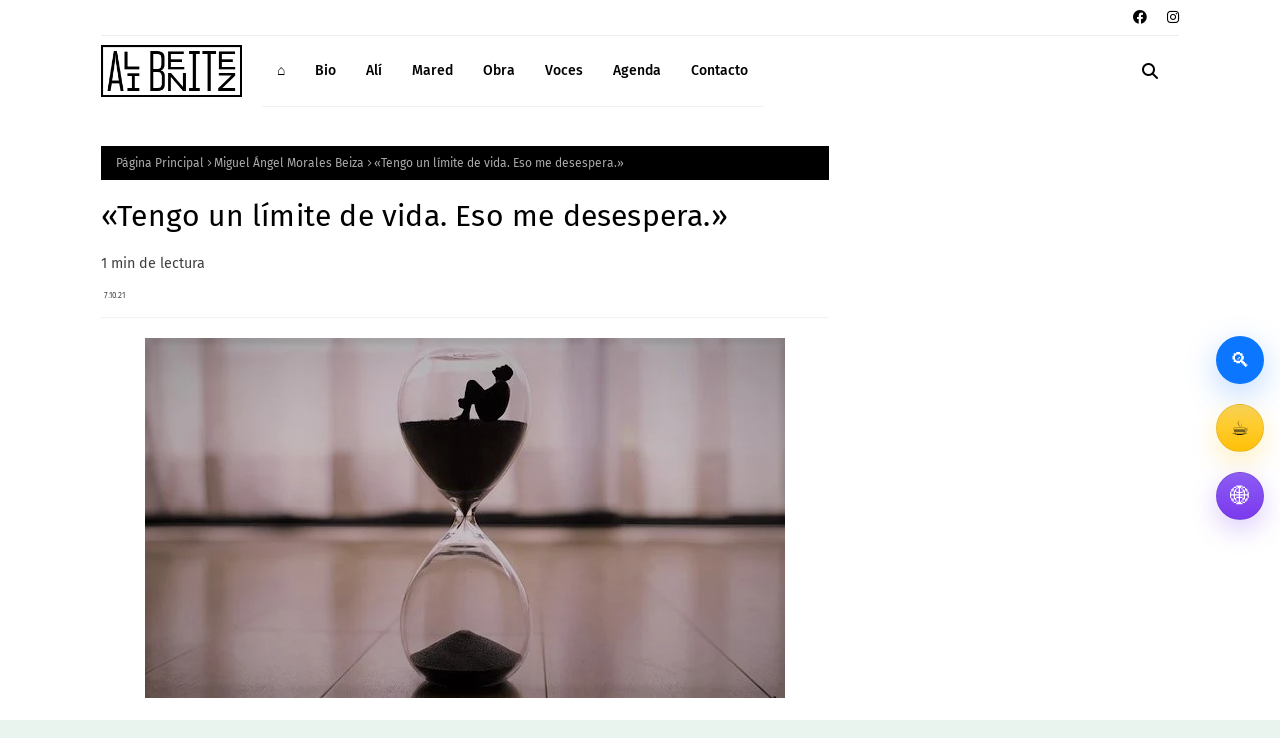

--- FILE ---
content_type: text/javascript; charset=UTF-8
request_url: https://www.alibenitez.com/feeds/posts/default?max-results=3&start-index=1&alt=json-in-script&callback=jQuery112403460509110439096_1768957572320&_=1768957572321
body_size: 13281
content:
// API callback
jQuery112403460509110439096_1768957572320({"version":"1.0","encoding":"UTF-8","feed":{"xmlns":"http://www.w3.org/2005/Atom","xmlns$openSearch":"http://a9.com/-/spec/opensearchrss/1.0/","xmlns$blogger":"http://schemas.google.com/blogger/2008","xmlns$georss":"http://www.georss.org/georss","xmlns$gd":"http://schemas.google.com/g/2005","xmlns$thr":"http://purl.org/syndication/thread/1.0","id":{"$t":"tag:blogger.com,1999:blog-5418150724441440116"},"updated":{"$t":"2026-01-12T06:03:50.162-08:00"},"category":[{"term":"Libros"},{"term":"Reseñas"},{"term":"Literatura"},{"term":"Poetas"},{"term":"Poesía"},{"term":"Opinión"},{"term":"Escritores"},{"term":"Libros de Mared Guerra"},{"term":"Libros de Alí Benítez"},{"term":"Cancún"},{"term":"Arte y Cultura"},{"term":"Entrevistas"},{"term":"Crítica"},{"term":"Eventos"},{"term":"Escritores de Cancún"},{"term":"Podcast"},{"term":"Alínecdotario"},{"term":"Defecto"},{"term":"Defecto de Mared Guerra"},{"term":"Escritores de Quintana Roo"},{"term":"Mared Guerra"},{"term":"Podcast Esporadicción"},{"term":"Camaradas"},{"term":"Cultura"},{"term":"poetry"},{"term":"Análisis"},{"term":"Marena X. Sepúlveda"},{"term":"Periodismo"},{"term":"Presentaciones"},{"term":"Sociedad"},{"term":"Actividades"},{"term":"Escritores mexicanos"},{"term":"Esporadicción"},{"term":"Evento cultural"},{"term":"Lenguaje poético"},{"term":"Mauricio Ocampo C."},{"term":"México"},{"term":"Música"},{"term":"Opiniones o cosas así"},{"term":"Quintana Roo"},{"term":"Recomendación"},{"term":"Editorial"},{"term":"Escritoras"},{"term":"Opiniones"},{"term":"Periodista"},{"term":"Seudo"},{"term":"Valentín Franco"},{"term":"Antologías"},{"term":"Arte"},{"term":"Artes"},{"term":"CIDPM"},{"term":"Colaboraciones"},{"term":"Comentarios"},{"term":"Filosofía"},{"term":"Instituto de la Cultura y las Artes"},{"term":"Iván Palma"},{"term":"La Carpita Teatro"},{"term":"Música independiente"},{"term":"Periodismo cultural"},{"term":"Poesía de otros"},{"term":"Reportajes"},{"term":"Surf Café"},{"term":"Underground"},{"term":"Aclaraciones"},{"term":"Activismo"},{"term":"Actualidad"},{"term":"Artistas"},{"term":"Autoras"},{"term":"Better call Saul"},{"term":"Breaking bad"},{"term":"Conferencias"},{"term":"César Vallejo"},{"term":"Daniel Cabrera"},{"term":"Dúos literarios"},{"term":"Educación"},{"term":"Fotografía"},{"term":"Fotógrafos"},{"term":"Héctor Cobá"},{"term":"Identidades"},{"term":"Internet"},{"term":"Ion o de la poesía"},{"term":"Leopoldo María Panero"},{"term":"Medios de comunicación"},{"term":"Miguel Ángel Morales Beiza"},{"term":"Netflix"},{"term":"Platicando"},{"term":"Platón"},{"term":"Pláticas"},{"term":"Pool DunkelBlau"},{"term":"Promotor cultural"},{"term":"Proyectos"},{"term":"Radio"},{"term":"Recuerdos"},{"term":"Rock"},{"term":"Series"},{"term":"Seudo - Reflexiones ni siquiera absurdas"},{"term":"Seudo de Mared Guerra"},{"term":"Sócrates"},{"term":"Teatro 8 de octubre"},{"term":"2 de octubre"},{"term":"Amigos"},{"term":"Ana Loyola"},{"term":"Artistas mexicanos"},{"term":"Awen Lyf Galván"},{"term":"Bibliotecas"},{"term":"CDMX"},{"term":"Canciones"},{"term":"Chris Becerril"},{"term":"Christian Koyoc"},{"term":"Cine"},{"term":"Coautores"},{"term":"Comparaciones"},{"term":"Confesiones"},{"term":"Coronavirus"},{"term":"Cuento"},{"term":"Cómo llegar"},{"term":"David Anuar"},{"term":"De ánimo raro"},{"term":"Denisse Pohls"},{"term":"Descargas"},{"term":"Desde el Café"},{"term":"Digital"},{"term":"Dileri Olmedo"},{"term":"El camino"},{"term":"Escritores de Cozumel"},{"term":"Experimentos creativos"},{"term":"Feminismo"},{"term":"Francisco Romero"},{"term":"HAYAL GÜCÜ"},{"term":"Hayal gucü"},{"term":"Historia"},{"term":"Homenajes"},{"term":"Humanidad"},{"term":"IPJ"},{"term":"Ilse Álvarez"},{"term":"Instituto Pericial Judicial"},{"term":"Intelectuales"},{"term":"Introspección"},{"term":"Isabel Rosas"},{"term":"Itzel Tenorio"},{"term":"Jorge Yam"},{"term":"Juan Rosales"},{"term":"LGBTQ+"},{"term":"Lenguaje"},{"term":"Lenguaje inclusivo"},{"term":"Liz Leag"},{"term":"Los cuernos de la hoguera"},{"term":"Luis Antonio González Silva"},{"term":"Mapa"},{"term":"María Luisa Bombal"},{"term":"Maya"},{"term":"Miguel Ángel Meza Robles"},{"term":"Mundo digital"},{"term":"Narrativa"},{"term":"Neuroarquitectura"},{"term":"No se olvida"},{"term":"Noticias"},{"term":"Obras"},{"term":"Omar Capistrán"},{"term":"Oswaldo Adrián"},{"term":"PDF"},{"term":"PapayaLáser"},{"term":"Participaciones"},{"term":"Películas"},{"term":"Política"},{"term":"Posturas"},{"term":"Prosa poética"},{"term":"Proyectos de difusión"},{"term":"Punk"},{"term":"Ramón Iván Suárez Caamal"},{"term":"Respuestas"},{"term":"Salud mental"},{"term":"Saul Goodman"},{"term":"Streaming"},{"term":"Sumario de la poesía en Quintana Roo en el 2020"},{"term":"Talleres"},{"term":"Teatro"},{"term":"UT"},{"term":"Vídeo"},{"term":"WiFi"},{"term":"Yancarlos Perugorría"},{"term":"YouTube"},{"term":"cuervo poeta"},{"term":"literatura chilena"},{"term":"micrófono abierto"},{"term":"¿RAE opresiva?"},{"term":"Ángela Cebollón Meza"}],"title":{"type":"text","$t":"Alí Benítez | Sitio oficial"},"subtitle":{"type":"html","$t":"Libros, podcast, proyectos, entrevistas y más del escritor cancunense Alí Benítez."},"link":[{"rel":"http://schemas.google.com/g/2005#feed","type":"application/atom+xml","href":"https:\/\/www.alibenitez.com\/feeds\/posts\/default"},{"rel":"self","type":"application/atom+xml","href":"https:\/\/www.blogger.com\/feeds\/5418150724441440116\/posts\/default?alt=json-in-script\u0026max-results=3"},{"rel":"alternate","type":"text/html","href":"https:\/\/www.alibenitez.com\/"},{"rel":"hub","href":"http://pubsubhubbub.appspot.com/"},{"rel":"next","type":"application/atom+xml","href":"https:\/\/www.blogger.com\/feeds\/5418150724441440116\/posts\/default?alt=json-in-script\u0026start-index=4\u0026max-results=3"}],"author":[{"name":{"$t":"Alí Benítez"},"uri":{"$t":"http:\/\/www.blogger.com\/profile\/03710742539350131641"},"email":{"$t":"noreply@blogger.com"},"gd$image":{"rel":"http://schemas.google.com/g/2005#thumbnail","width":"32","height":"32","src":"\/\/blogger.googleusercontent.com\/img\/b\/R29vZ2xl\/AVvXsEjeE0f4MqufdqDYQOo8ACB5ABFzK8ptwdhFaxFZzK8Xk50UY-V6P8MuRAhhybpUJg6iF0p4CVWYtGAi2b9dfExJwpp4jhqHlay3II-kn9gzQJ5MAuSl0wKXPP_5_eMZPA\/s113\/Sesi%C3%B3n+Al%C3%AD+Ben%C3%ADtez+-+OA92-c.jpg"}}],"generator":{"version":"7.00","uri":"http://www.blogger.com","$t":"Blogger"},"openSearch$totalResults":{"$t":"91"},"openSearch$startIndex":{"$t":"1"},"openSearch$itemsPerPage":{"$t":"3"},"entry":[{"id":{"$t":"tag:blogger.com,1999:blog-5418150724441440116.post-2746350091886917985"},"published":{"$t":"2025-10-31T17:31:00.000-07:00"},"updated":{"$t":"2025-10-31T17:31:32.508-07:00"},"category":[{"scheme":"http://www.blogger.com/atom/ns#","term":"Digital"},{"scheme":"http://www.blogger.com/atom/ns#","term":"Humanidad"},{"scheme":"http://www.blogger.com/atom/ns#","term":"Internet"},{"scheme":"http://www.blogger.com/atom/ns#","term":"Mundo digital"},{"scheme":"http://www.blogger.com/atom/ns#","term":"Sociedad"}],"title":{"type":"text","$t":"Pensar despacio en la era del scroll: inteligencia, distracción y futuro humano"},"content":{"type":"html","$t":"\u003C!--META SEO--\u003E\n\u003Ctitle\u003EPensar despacio en la era del scroll: inteligencia, distracción y futuro humano\u003C\/title\u003E\n\u003Cmeta content=\"Un ensayo de Alí Benítez sobre la lucidez, la atención y el mito de la estupidez tecnológica en la era del scroll.\" name=\"description\"\u003E\u003C\/meta\u003E\n\u003Cmeta content=\"pensar despacio, era del scroll, inteligencia, distracción, Alí Benítez, tecnología, Efecto Flynn, educación, atención, futuro humano\" name=\"keywords\"\u003E\u003C\/meta\u003E\n\u003Cmeta content=\"Alí Benítez\" name=\"author\"\u003E\u003C\/meta\u003E\n\u003Cmeta content=\"Pensar despacio en la era del scroll: inteligencia, distracción y futuro humano\" property=\"og:title\"\u003E\u003C\/meta\u003E\n\u003Cmeta content=\"Un ensayo de Alí Benítez sobre la lucidez, la atención y el mito de la estupidez tecnológica.\" property=\"og:description\"\u003E\u003C\/meta\u003E\n\u003Cmeta content=\"https:\/\/www.alibenitez.com\/pensar-despacio-era-del-scroll-inteligencia-distraccion\" property=\"og:url\"\u003E\u003C\/meta\u003E\n\u003Cmeta content=\"article\" property=\"og:type\"\u003E\u003C\/meta\u003E\n\n\u003C!--CONTENIDO--\u003E\n\u003Carticle class=\"post-body\" itemscope=\"\" itemtype=\"https:\/\/schema.org\/Article\"\u003E\n\n\u003Cdiv class=\"separator\" style=\"clear: both; text-align: center;\"\u003E\u003Ca href=\"https:\/\/blogger.googleusercontent.com\/img\/b\/R29vZ2xl\/AVvXsEj4mDMhv4t9Dy1dor70rqvskEUPT1-xuMY2l82G2XiwdNahgwXKNSPx0UfUTmU2EycK4Z_qCRcTbPAp-oPfh7X_UGMiF4VH9XSc56__ll9eo07N4VGkhmoZQ3aOSCljXNgxp7YLy3bDirAkDFNQnSp3-p5JEOrOmnHOihGr0lC-x5CwxNLnFDlNTg8Lmnk\/s960\/scroll-infinito.jpg\" imageanchor=\"1\" style=\"margin-left: 1em; margin-right: 1em;\"\u003E\u003Cimg border=\"0\" data-original-height=\"540\" data-original-width=\"960\" height=\"360\" src=\"https:\/\/blogger.googleusercontent.com\/img\/b\/R29vZ2xl\/AVvXsEj4mDMhv4t9Dy1dor70rqvskEUPT1-xuMY2l82G2XiwdNahgwXKNSPx0UfUTmU2EycK4Z_qCRcTbPAp-oPfh7X_UGMiF4VH9XSc56__ll9eo07N4VGkhmoZQ3aOSCljXNgxp7YLy3bDirAkDFNQnSp3-p5JEOrOmnHOihGr0lC-x5CwxNLnFDlNTg8Lmnk\/w640-h360\/scroll-infinito.jpg\" width=\"640\" \/\u003E\u003C\/a\u003E\u003C\/div\u003E\u003Cbr \/\u003E\u003Ch2 style=\"text-align: left;\"\u003EIntroducción\u003C\/h2\u003E\n\u003Cp\u003E\nVivimos en una época que confunde velocidad con lucidez. \nEl pulgar se desliza, el ojo salta, la mente brinca de estímulo en estímulo. \nY entre ese zumbido digital surge una pregunta tan incómoda como recurrente: \n\u003Cstrong\u003E¿nos estamos volviendo más tontos con el avance de la tecnología?\u003C\/strong\u003E\n\u003C\/p\u003E\n\n\u003Cp\u003E\nNo se trata de nostalgia ni de catastrofismo. \nLa cuestión va más allá de los memes y los algoritmos: \ninterroga la manera en que pensamos, recordamos y prestamos atención. \nEn un mundo donde lo urgente suplanta lo importante, \n\u003Cstrong\u003Epensar despacio se ha vuelto un acto revolucionario\u003C\/strong\u003E.\n\u003C\/p\u003E\n\n\u003Ch2\u003E1. El mito de la decadencia cognitiva\u003C\/h2\u003E\n\u003Cp\u003E\nDesde Sócrates —que temía que la escritura atrofiara la memoria— \nhasta los detractores del teléfono inteligente, \nsiempre hemos sospechado que cada nuevo invento erosiona la inteligencia humana. \nPero la historia cuenta otra cosa: la escritura amplió la memoria colectiva, \nla imprenta multiplicó el saber, \nInternet disolvió fronteras de acceso al conocimiento.\n\u003C\/p\u003E\n\n\u003Cp\u003E\nEl \u003Cstrong\u003EEfecto Flynn\u003C\/strong\u003E (Flynn, 1984) mostró un aumento sostenido en los promedios de coeficiente intelectual durante gran parte del siglo XX, \nproducto de mejoras educativas, nutricionales y cognitivas. \nSin embargo, investigaciones recientes (Bratsberg \u0026amp; Rogeberg, 2018) \nindican una leve reversión en ese crecimiento, \nlo que algunos interpretan como una posible señal de “declive”. \nPero la clave no está en el CI, sino en lo que medimos: \nquizá hoy pensamos de otra manera, no menos, sino distinto.\n\u003C\/p\u003E\n\n\u003Ch2\u003E2. Inteligencia desplazada, no perdida\u003C\/h2\u003E\n\u003Cp\u003E\nLa tecnología no destruye la inteligencia: la \u003Cstrong\u003Edesplaza\u003C\/strong\u003E. \nAntes, el mérito consistía en memorizar; hoy, en interpretar, conectar y discernir. \nLa mente humana ha externalizado parte de su memoria a la nube, \ny aunque eso reduce la retención, amplifica la posibilidad de asociación. \nLo que parece estupidez puede ser, en realidad, \u003Cem\u003Ereconfiguración cognitiva\u003C\/em\u003E.\n\u003C\/p\u003E\n\n\u003Cp\u003E\nNicholas Carr (2010) advirtió en \u003Cem\u003ESuperficiales\u003C\/em\u003E \nque la hiperconectividad erosiona nuestra capacidad de concentración profunda. \nY sí, las redes sociales entrenan el cerebro para la gratificación inmediata, \nno para la contemplación. Pero el desafío no es volver atrás: \nes \u003Cstrong\u003Erecuperar el control de la atención\u003C\/strong\u003E en medio del ruido.\n\u003C\/p\u003E\n\n\u003Ch2\u003E3. Entre la distracción y la inteligencia colectiva\u003C\/h2\u003E\n\u003Cp\u003E\nMientras las capacidades individuales de enfoque se debilitan, \nlas colectivas se expanden. \nLa humanidad colabora, comparte, crea conocimiento a escala inédita. \nJamás hubo tanta información disponible, \naunque eso mismo nos enfrenta a una paradoja: \nmás datos no significan más sabiduría. \nLa abundancia informativa puede convertirse en una forma de pobreza mental.\n\u003C\/p\u003E\n\n\u003Cp\u003E\nPor eso, hablar de “humanos más tontos” \nes confundir el síntoma con la estructura. \nNo hemos perdido inteligencia: hemos perdido \u003Cem\u003Ecriterio de atención\u003C\/em\u003E. \nY sin atención, ninguna inteligencia florece.\n\u003C\/p\u003E\n\n\u003Ch2\u003E4. Tecnología: espejo de nuestra lucidez\u003C\/h2\u003E\n\u003Cp\u003E\nLa tecnología no es el enemigo, \nsino el espejo en el que se refleja nuestra manera de pensar. \nNos puede volver dependientes o puede expandir nuestra mente; \ntodo depende del modo en que la habitamos. \nSi convertimos el scroll en una extensión de la curiosidad \ny no en un mecanismo de escape, \nla pantalla deja de ser prisión para volverse laboratorio.\n\u003C\/p\u003E\n\n\u003Cp\u003E\nEl problema no es el algoritmo: \nes que olvidamos que también nosotros podemos \u003Cstrong\u003Eprogramar nuestra atención\u003C\/strong\u003E. \nUsar la tecnología sin perder la conciencia es el nuevo humanismo.\n\u003C\/p\u003E\n\n\u003Ch2\u003E5. Hacia una pedagogía de la lentitud\u003C\/h2\u003E\n\u003Cp\u003E\nEn lugar de medir la inteligencia por la rapidez con que procesamos información, \npodríamos medirla por la \u003Cem\u003Ecapacidad de demorarnos\u003C\/em\u003E. \nLeer sin prisa. Pensar sin estímulo. \nDejar que una idea decante. \nEsa lentitud no es pereza: es resistencia.\n\u003C\/p\u003E\n\n\u003Cul\u003E\n\u003Cli\u003EResistencia al ruido mental.\u003C\/li\u003E\n\u003Cli\u003EResistencia a la sobrecarga de datos.\u003C\/li\u003E\n\u003Cli\u003EResistencia al consumo sin comprensión.\u003C\/li\u003E\n\u003C\/ul\u003E\n\n\u003Cp\u003E\nEducar en la era digital implica enseñar a detenerse, \na sostener la mirada y el pensamiento. \nPorque la atención es el nuevo músculo intelectual: \nse atrofia cuando no se usa, \ny se fortalece con cada instante de silencio.\n\u003C\/p\u003E\n\n\u003Ch2\u003EConclusión: futuro humano\u003C\/h2\u003E\n\u003Cp\u003E\nNo, no nos estamos volviendo más tontos. \nNos estamos volviendo más \u003Cem\u003Edistractibles\u003C\/em\u003E, que es distinto. \nLa inteligencia sigue ahí, esperando un espacio donde desplegarse. \nEl futuro no pertenece al más rápido, \nsino al que sepa \u003Cstrong\u003Epensar despacio\u003C\/strong\u003E cuando todo a su alrededor acelera.\n\u003C\/p\u003E\n\n\u003Cp\u003E\nEn la era del scroll infinito, \npensar despacio es un acto de libertad. \nY en esa pausa —silenciosa, lúcida, humana— \ntal vez todavía nos salvemos de la estupidez colectiva.\n\u003C\/p\u003E\n\n\u003Chr \/\u003E\n\n\u003Ch3\u003EReferencias\u003C\/h3\u003E\n\u003Cul\u003E\n\u003Cli\u003EBratsberg, B. \u0026amp; Rogeberg, O. (2018). “Flynn effect and its reversal are both environmentally caused.” \u003Cem\u003EProceedings of the National Academy of Sciences\u003C\/em\u003E. \u003Ca href=\"https:\/\/pmc.ncbi.nlm.nih.gov\/articles\/PMC6042097\/\" rel=\"noopener\" target=\"_blank\"\u003EVer artículo\u003C\/a\u003E\u003C\/li\u003E\n\u003Cli\u003ENorthwestern University (2023). Estudio sobre reversión del Efecto Flynn en EE.UU. \u003Ca href=\"https:\/\/news.northwestern.edu\/stories\/2023\/03\/americans-iq-scores-are-lower-in-some-areas-higher-in-one\/\" rel=\"noopener\" target=\"_blank\"\u003ELeer fuente\u003C\/a\u003E\u003C\/li\u003E\n\u003Cli\u003ECarr, N. (2010). \u003Cem\u003ESuperficiales: ¿Qué está haciendo Internet con nuestras mentes?\u003C\/em\u003E Taurus.\u003C\/li\u003E\n\u003Cli\u003ELarsson, E. J. (2024). “The Reverse Flynn Effect and the Decline of Intelligence.” \u003Ca href=\"https:\/\/erikjlarson.substack.com\/p\/the-reverse-flynn-effect-and-the\" rel=\"noopener\" target=\"_blank\"\u003ELeer artículo\u003C\/a\u003E\u003C\/li\u003E\n\u003Cli\u003E\u003Ca href=\"https:\/\/www.polytechnique-insights.com\/en\/columns\/society\/declining-global-iq-reality-or-moral-panic\/\" rel=\"noopener\" target=\"_blank\"\u003EPolytechnique Insights\u003C\/a\u003E: Declining Global IQ: Reality or Moral Panic?\u003C\/li\u003E\n\u003C\/ul\u003E\n\n\u003C\/article\u003E\n"},"link":[{"rel":"replies","type":"application/atom+xml","href":"https:\/\/www.alibenitez.com\/feeds\/2746350091886917985\/comments\/default","title":"Comentarios de la entrada"},{"rel":"replies","type":"text/html","href":"https:\/\/www.blogger.com\/comment\/fullpage\/post\/5418150724441440116\/2746350091886917985?isPopup=true","title":"0 Comentarios"},{"rel":"edit","type":"application/atom+xml","href":"https:\/\/www.blogger.com\/feeds\/5418150724441440116\/posts\/default\/2746350091886917985"},{"rel":"self","type":"application/atom+xml","href":"https:\/\/www.blogger.com\/feeds\/5418150724441440116\/posts\/default\/2746350091886917985"},{"rel":"alternate","type":"text/html","href":"https:\/\/www.alibenitez.com\/2025\/10\/pensar-despacio-en-la-era-del-scroll.html","title":"Pensar despacio en la era del scroll: inteligencia, distracción y futuro humano"}],"author":[{"name":{"$t":"Alí Benítez"},"uri":{"$t":"http:\/\/www.blogger.com\/profile\/03710742539350131641"},"email":{"$t":"noreply@blogger.com"},"gd$image":{"rel":"http://schemas.google.com/g/2005#thumbnail","width":"32","height":"32","src":"\/\/blogger.googleusercontent.com\/img\/b\/R29vZ2xl\/AVvXsEjeE0f4MqufdqDYQOo8ACB5ABFzK8ptwdhFaxFZzK8Xk50UY-V6P8MuRAhhybpUJg6iF0p4CVWYtGAi2b9dfExJwpp4jhqHlay3II-kn9gzQJ5MAuSl0wKXPP_5_eMZPA\/s113\/Sesi%C3%B3n+Al%C3%AD+Ben%C3%ADtez+-+OA92-c.jpg"}}],"media$thumbnail":{"xmlns$media":"http://search.yahoo.com/mrss/","url":"https:\/\/blogger.googleusercontent.com\/img\/b\/R29vZ2xl\/AVvXsEj4mDMhv4t9Dy1dor70rqvskEUPT1-xuMY2l82G2XiwdNahgwXKNSPx0UfUTmU2EycK4Z_qCRcTbPAp-oPfh7X_UGMiF4VH9XSc56__ll9eo07N4VGkhmoZQ3aOSCljXNgxp7YLy3bDirAkDFNQnSp3-p5JEOrOmnHOihGr0lC-x5CwxNLnFDlNTg8Lmnk\/s72-w640-h360-c\/scroll-infinito.jpg","height":"72","width":"72"},"thr$total":{"$t":"0"}},{"id":{"$t":"tag:blogger.com,1999:blog-5418150724441440116.post-2003801419155182795"},"published":{"$t":"2025-10-02T08:38:00.000-07:00"},"updated":{"$t":"2025-10-02T08:58:05.907-07:00"},"category":[{"scheme":"http://www.blogger.com/atom/ns#","term":"2 de octubre"},{"scheme":"http://www.blogger.com/atom/ns#","term":"Activismo"},{"scheme":"http://www.blogger.com/atom/ns#","term":"Historia"},{"scheme":"http://www.blogger.com/atom/ns#","term":"Identidades"},{"scheme":"http://www.blogger.com/atom/ns#","term":"México"},{"scheme":"http://www.blogger.com/atom/ns#","term":"No se olvida"},{"scheme":"http://www.blogger.com/atom/ns#","term":"Periodismo"},{"scheme":"http://www.blogger.com/atom/ns#","term":"Política"},{"scheme":"http://www.blogger.com/atom/ns#","term":"Recuerdos"},{"scheme":"http://www.blogger.com/atom/ns#","term":"Sociedad"}],"title":{"type":"text","$t":"2 de octubre de 1968: Tlatelolco, memoria y duelo que México no olvida"},"content":{"type":"html","$t":"\u003Carticle itemscope=\"\" itemtype=\"https:\/\/schema.org\/Article\"\u003E\n  \u003Cheader\u003E\n    \u003Ch1 itemprop=\"headline\"\u003E\u003Cspan dir=\"auto\" style=\"vertical-align: inherit;\"\u003E\u003Cdiv class=\"separator\" style=\"clear: both; text-align: center;\"\u003E\u003Ca href=\"https:\/\/blogger.googleusercontent.com\/img\/b\/R29vZ2xl\/AVvXsEjyrHeknERY-Tr0nIF24kK4jijlp8uG1IXDWdGakzhSHgYrjECPaElYS72MCBNRBAJY2w7KARsy92NqhppuEHJyiqAmjN346bi95u1HAsp3ql1XYe0nsLZKRaAGNUJUorm2ZH5b1Unkfmgz4UxGZlbQpWUMikRyn-xBXeiT4aUehM9jJdwk1uIPS-iLSuo\/s960\/02oct.webp\" style=\"margin-left: 1em; margin-right: 1em;\"\u003E\u003Cimg border=\"0\" data-original-height=\"616\" data-original-width=\"960\" height=\"411\" src=\"https:\/\/blogger.googleusercontent.com\/img\/b\/R29vZ2xl\/AVvXsEjyrHeknERY-Tr0nIF24kK4jijlp8uG1IXDWdGakzhSHgYrjECPaElYS72MCBNRBAJY2w7KARsy92NqhppuEHJyiqAmjN346bi95u1HAsp3ql1XYe0nsLZKRaAGNUJUorm2ZH5b1Unkfmgz4UxGZlbQpWUMikRyn-xBXeiT4aUehM9jJdwk1uIPS-iLSuo\/w640-h411\/02oct.webp\" width=\"640\" \/\u003E\u003C\/a\u003E\u003C\/div\u003E\u003C\/span\u003E\u003C\/h1\u003E\u003Ch1 itemprop=\"headline\"\u003E\u003Cspan dir=\"auto\" style=\"vertical-align: inherit;\"\u003E\u003Cspan dir=\"auto\" style=\"vertical-align: inherit;\"\u003E\u003Cspan dir=\"auto\" style=\"vertical-align: inherit;\"\u003E\u003Cspan dir=\"auto\" style=\"vertical-align: inherit;\"\u003E\u003Cspan dir=\"auto\" style=\"vertical-align: inherit;\"\u003E\u003Cspan dir=\"auto\" style=\"vertical-align: inherit;\"\u003E2 de octubre de 1968: Tlatelolco, memoria y duelo que México no olvida\u003C\/span\u003E\u003C\/span\u003E\u003C\/span\u003E\u003C\/span\u003E\u003C\/span\u003E\u003C\/span\u003E\u003C\/h1\u003E\n    \u003Cp itemprop=\"description\"\u003E\u003Cstrong\u003E\u003Cspan dir=\"auto\" style=\"vertical-align: inherit;\"\u003E\u003Cspan dir=\"auto\" style=\"vertical-align: inherit;\"\u003E\u003Ca data-preview=\"\" href=\"https:\/\/www.google.com\/search?ved=1t:260882\u0026amp;q=Masacre+de+Tlatelolco\u0026amp;bbid=5418150724441440116\u0026amp;bpid=2003801419155182795\" target=\"_blank\"\u003E\u003Cspan dir=\"auto\" style=\"vertical-align: inherit;\"\u003E\u003Cspan dir=\"auto\" style=\"vertical-align: inherit;\"\u003E\u003Cspan dir=\"auto\" style=\"vertical-align: inherit;\"\u003E\u003Cspan dir=\"auto\" style=\"vertical-align: inherit;\"\u003EMasacre de Tlatelolco\u003C\/span\u003E\u003C\/span\u003E\u003C\/span\u003E\u003C\/span\u003E\u003C\/a\u003E\u003C\/span\u003E\u003C\/span\u003E\u003C\/strong\u003E\u003Cspan dir=\"auto\" style=\"vertical-align: inherit;\"\u003E\u003Cspan dir=\"auto\" style=\"vertical-align: inherit;\"\u003E\u003Cspan dir=\"auto\" style=\"vertical-align: inherit;\"\u003E\u003Cspan dir=\"auto\" style=\"vertical-align: inherit;\"\u003E\u003Cspan dir=\"auto\" style=\"vertical-align: inherit;\"\u003E\u003Cspan dir=\"auto\" style=\"vertical-align: inherit;\"\u003E en la\u003C\/span\u003E\u003C\/span\u003E\u003C\/span\u003E\u003C\/span\u003E\u003Ca data-preview=\"\" href=\"https:\/\/www.google.com\/search?ved=1t:260882\u0026amp;q=Plaza+de+las+Tres+Culturas+Mexico\u0026amp;bbid=5418150724441440116\u0026amp;bpid=2003801419155182795\" target=\"_blank\"\u003E\u003Cspan dir=\"auto\" style=\"vertical-align: inherit;\"\u003E\u003Cspan dir=\"auto\" style=\"vertical-align: inherit;\"\u003E\u003Cspan dir=\"auto\" style=\"vertical-align: inherit;\"\u003E\u003Cspan dir=\"auto\" style=\"vertical-align: inherit;\"\u003E Plaza de las Tres Culturas\u003C\/span\u003E\u003C\/span\u003E\u003C\/span\u003E\u003C\/span\u003E\u003C\/a\u003E\u003Cspan dir=\"auto\" style=\"vertical-align: inherit;\"\u003E\u003Cspan dir=\"auto\" style=\"vertical-align: inherit;\"\u003E\u003Cspan dir=\"auto\" style=\"vertical-align: inherit;\"\u003E\u003Cspan dir=\"auto\" style=\"vertical-align: inherit;\"\u003E , Ciudad de México. Un crimen de Estado que marcó al\u003C\/span\u003E\u003C\/span\u003E\u003C\/span\u003E\u003C\/span\u003E\u003C\/span\u003E\u003C\/span\u003E\u003Cem\u003E\u003Cspan dir=\"auto\" style=\"vertical-align: inherit;\"\u003E\u003Cspan dir=\"auto\" style=\"vertical-align: inherit;\"\u003E\u003Ca data-preview=\"\" href=\"https:\/\/www.google.com\/search?ved=1t:260882\u0026amp;q=movimiento+estudiantil+de+1968\u0026amp;bbid=5418150724441440116\u0026amp;bpid=2003801419155182795\" target=\"_blank\"\u003E\u003Cspan dir=\"auto\" style=\"vertical-align: inherit;\"\u003E\u003Cspan dir=\"auto\" style=\"vertical-align: inherit;\"\u003E\u003Cspan dir=\"auto\" style=\"vertical-align: inherit;\"\u003E\u003Cspan dir=\"auto\" style=\"vertical-align: inherit;\"\u003E movimiento estudiantil de 1968\u003C\/span\u003E\u003C\/span\u003E\u003C\/span\u003E\u003C\/span\u003E\u003C\/a\u003E\u003C\/span\u003E\u003C\/span\u003E\u003C\/em\u003E\u003Cspan dir=\"auto\" style=\"vertical-align: inherit;\"\u003E\u003Cspan dir=\"auto\" style=\"vertical-align: inherit;\"\u003E\u003Cspan dir=\"auto\" style=\"vertical-align: inherit;\"\u003E\u003Cspan dir=\"auto\" style=\"vertical-align: inherit;\"\u003E\u003Cspan dir=\"auto\" style=\"vertical-align: inherit;\"\u003E\u003Cspan dir=\"auto\" style=\"vertical-align: inherit;\"\u003E ya generaciones. Este texto recuerda a las víctimas y señala la responsabilidad del\u003C\/span\u003E\u003C\/span\u003E\u003C\/span\u003E\u003C\/span\u003E\u003C\/span\u003E\u003C\/span\u003E\u003Cstrong\u003E\u003Cspan dir=\"auto\" style=\"vertical-align: inherit;\"\u003E\u003Cspan dir=\"auto\" style=\"vertical-align: inherit;\"\u003E\u003Ca data-preview=\"\" href=\"https:\/\/www.google.com\/search?ved=1t:260882\u0026amp;q=gobierno+pri%C3%ADsta\u0026amp;bbid=5418150724441440116\u0026amp;bpid=2003801419155182795\" target=\"_blank\"\u003E\u003Cspan dir=\"auto\" style=\"vertical-align: inherit;\"\u003E\u003Cspan dir=\"auto\" style=\"vertical-align: inherit;\"\u003E\u003Cspan dir=\"auto\" style=\"vertical-align: inherit;\"\u003E\u003Cspan dir=\"auto\" style=\"vertical-align: inherit;\"\u003E gobierno priísta\u003C\/span\u003E\u003C\/span\u003E\u003C\/span\u003E\u003C\/span\u003E\u003C\/a\u003E\u003C\/span\u003E\u003C\/span\u003E\u003C\/strong\u003E\u003Cspan dir=\"auto\" style=\"vertical-align: inherit;\"\u003E\u003Cspan dir=\"auto\" style=\"vertical-align: inherit;\"\u003E\u003Cspan dir=\"auto\" style=\"vertical-align: inherit;\"\u003E\u003Cspan dir=\"auto\" style=\"vertical-align: inherit;\"\u003E\u003Cspan dir=\"auto\" style=\"vertical-align: inherit;\"\u003E\u003Cspan dir=\"auto\" style=\"vertical-align: inherit;\"\u003E en la\u003C\/span\u003E\u003C\/span\u003E\u003C\/span\u003E\u003C\/span\u003E\u003Ca data-preview=\"\" href=\"https:\/\/www.google.com\/search?ved=1t:260882\u0026amp;q=represi%C3%B3n+pol%C3%ADtica+definicion\u0026amp;bbid=5418150724441440116\u0026amp;bpid=2003801419155182795\" target=\"_blank\"\u003E\u003Cspan dir=\"auto\" style=\"vertical-align: inherit;\"\u003E\u003Cspan dir=\"auto\" style=\"vertical-align: inherit;\"\u003E\u003Cspan dir=\"auto\" style=\"vertical-align: inherit;\"\u003E\u003Cspan dir=\"auto\" style=\"vertical-align: inherit;\"\u003E represión\u003C\/span\u003E\u003C\/span\u003E\u003C\/span\u003E\u003C\/span\u003E\u003C\/a\u003E\u003Cspan dir=\"auto\" style=\"vertical-align: inherit;\"\u003E\u003Cspan dir=\"auto\" style=\"vertical-align: inherit;\"\u003E\u003Cspan dir=\"auto\" style=\"vertical-align: inherit;\"\u003E\u003Cspan dir=\"auto\" style=\"vertical-align: inherit;\"\u003E .\u003C\/span\u003E\u003C\/span\u003E\u003C\/span\u003E\u003C\/span\u003E\u003C\/span\u003E\u003C\/span\u003E\u003C\/p\u003E\n  \u003C\/header\u003E\n\n  \u003Csection itemprop=\"articleBody\"\u003E\n    \u003Cp\u003E\u003Cspan dir=\"auto\" style=\"vertical-align: inherit;\"\u003E\u003Cspan dir=\"auto\" style=\"vertical-align: inherit;\"\u003E\u003Cspan dir=\"auto\" style=\"vertical-align: inherit;\"\u003E\u003Cspan dir=\"auto\" style=\"vertical-align: inherit;\"\u003E\u003Cspan dir=\"auto\" style=\"vertical-align: inherit;\"\u003E\u003Cspan dir=\"auto\" style=\"vertical-align: inherit;\"\u003EHay fechas que no pasan, que se nos quedan clavadas como una espina en la voz. El \u003C\/span\u003E\u003C\/span\u003E\u003C\/span\u003E\u003C\/span\u003E\u003C\/span\u003E\u003C\/span\u003E\u003Cstrong\u003E\u003Cspan dir=\"auto\" style=\"vertical-align: inherit;\"\u003E\u003Cspan dir=\"auto\" style=\"vertical-align: inherit;\"\u003E\u003Ca data-preview=\"\" href=\"https:\/\/www.google.com\/search?ved=1t:260882\u0026amp;q=2+de+octubre+de+1968+Mexico\u0026amp;bbid=5418150724441440116\u0026amp;bpid=2003801419155182795\" target=\"_blank\"\u003E\u003Cspan dir=\"auto\" style=\"vertical-align: inherit;\"\u003E\u003Cspan dir=\"auto\" style=\"vertical-align: inherit;\"\u003E\u003Cspan dir=\"auto\" style=\"vertical-align: inherit;\"\u003E\u003Cspan dir=\"auto\" style=\"vertical-align: inherit;\"\u003E2 de octubre de 1968\u003C\/span\u003E\u003C\/span\u003E\u003C\/span\u003E\u003C\/span\u003E\u003C\/a\u003E\u003C\/span\u003E\u003C\/span\u003E\u003C\/strong\u003E\u003Cspan dir=\"auto\" style=\"vertical-align: inherit;\"\u003E\u003Cspan dir=\"auto\" style=\"vertical-align: inherit;\"\u003E\u003Cspan dir=\"auto\" style=\"vertical-align: inherit;\"\u003E\u003Cspan dir=\"auto\" style=\"vertical-align: inherit;\"\u003E\u003Cspan dir=\"auto\" style=\"vertical-align: inherit;\"\u003E\u003Cspan dir=\"auto\" style=\"vertical-align: inherit;\"\u003E es una de ellas. En \u003C\/span\u003E\u003C\/span\u003E\u003C\/span\u003E\u003C\/span\u003E\u003C\/span\u003E\u003C\/span\u003E\u003Cstrong\u003E\u003Cspan dir=\"auto\" style=\"vertical-align: inherit;\"\u003E\u003Cspan dir=\"auto\" style=\"vertical-align: inherit;\"\u003E\u003Ca data-preview=\"\" href=\"https:\/\/www.google.com\/search?ved=1t:260882\u0026amp;q=Tlatelolco\u0026amp;bbid=5418150724441440116\u0026amp;bpid=2003801419155182795\" target=\"_blank\"\u003E\u003Cspan dir=\"auto\" style=\"vertical-align: inherit;\"\u003E\u003Cspan dir=\"auto\" style=\"vertical-align: inherit;\"\u003E\u003Cspan dir=\"auto\" style=\"vertical-align: inherit;\"\u003E\u003Cspan dir=\"auto\" style=\"vertical-align: inherit;\"\u003ETlatelolco\u003C\/span\u003E\u003C\/span\u003E\u003C\/span\u003E\u003C\/span\u003E\u003C\/a\u003E\u003C\/span\u003E\u003C\/span\u003E\u003C\/strong\u003E\u003Cspan dir=\"auto\" style=\"vertical-align: inherit;\"\u003E\u003Cspan dir=\"auto\" style=\"vertical-align: inherit;\"\u003E\u003Cspan dir=\"auto\" style=\"vertical-align: inherit;\"\u003E\u003Cspan dir=\"auto\" style=\"vertical-align: inherit;\"\u003E\u003Cspan dir=\"auto\" style=\"vertical-align: inherit;\"\u003E\u003Cspan dir=\"auto\" style=\"vertical-align: inherit;\"\u003E , cuando caía la tarde, la esperanza juvenil fue cercada por tanques, botas y disparos. México, que se preparaba para lucir su mejor rostro ante el mundo, exhibió su herida más honda: el Estado volteó las armas contra su propia ciudadanía.\u003C\/span\u003E\u003C\/span\u003E\u003C\/span\u003E\u003C\/span\u003E\u003C\/span\u003E\u003C\/span\u003E\u003C\/p\u003E\n\n    \u003Cp\u003E\u003Cspan dir=\"auto\" style=\"vertical-align: inherit;\"\u003E\u003Cspan dir=\"auto\" style=\"vertical-align: inherit;\"\u003E\u003Cspan dir=\"auto\" style=\"vertical-align: inherit;\"\u003E\u003Cspan dir=\"auto\" style=\"vertical-align: inherit;\"\u003E\u003Cspan dir=\"auto\" style=\"vertical-align: inherit;\"\u003E\u003Cspan dir=\"auto\" style=\"vertical-align: inherit;\"\u003EEn la \u003C\/span\u003E\u003C\/span\u003E\u003C\/span\u003E\u003C\/span\u003E\u003C\/span\u003E\u003C\/span\u003E\u003Cstrong\u003E\u003Cspan dir=\"auto\" style=\"vertical-align: inherit;\"\u003E\u003Cspan dir=\"auto\" style=\"vertical-align: inherit;\"\u003E\u003Cspan dir=\"auto\" style=\"vertical-align: inherit;\"\u003E\u003Cspan dir=\"auto\" style=\"vertical-align: inherit;\"\u003E\u003Cspan dir=\"auto\" style=\"vertical-align: inherit;\"\u003E\u003Cspan dir=\"auto\" style=\"vertical-align: inherit;\"\u003EPlaza de las Tres Culturas\u003C\/span\u003E\u003C\/span\u003E\u003C\/span\u003E\u003C\/span\u003E\u003C\/span\u003E\u003C\/span\u003E\u003C\/strong\u003E\u003Cspan dir=\"auto\" style=\"vertical-align: inherit;\"\u003E\u003Cspan dir=\"auto\" style=\"vertical-align: inherit;\"\u003E\u003Cspan dir=\"auto\" style=\"vertical-align: inherit;\"\u003E\u003Cspan dir=\"auto\" style=\"vertical-align: inherit;\"\u003E\u003Cspan dir=\"auto\" style=\"vertical-align: inherit;\"\u003E\u003Cspan dir=\"auto\" style=\"vertical-align: inherit;\"\u003E , estudiantes, vecinas y vecinos, periodistas y transeúntes escuchaban discursos y exigían libertades básicas: diálogo, alto a los abusos, apertura democrática. La multitud no portaba otra arma que sus gargantas. La respuesta oficial fue la \u003C\/span\u003E\u003C\/span\u003E\u003C\/span\u003E\u003C\/span\u003E\u003C\/span\u003E\u003C\/span\u003E\u003Cstrong\u003E\u003Cspan dir=\"auto\" style=\"vertical-align: inherit;\"\u003E\u003Cspan dir=\"auto\" style=\"vertical-align: inherit;\"\u003E\u003Cspan dir=\"auto\" style=\"vertical-align: inherit;\"\u003E\u003Cspan dir=\"auto\" style=\"vertical-align: inherit;\"\u003E\u003Cspan dir=\"auto\" style=\"vertical-align: inherit;\"\u003E\u003Cspan dir=\"auto\" style=\"vertical-align: inherit;\"\u003Erepresión\u003C\/span\u003E\u003C\/span\u003E\u003C\/span\u003E\u003C\/span\u003E\u003C\/span\u003E\u003C\/span\u003E\u003C\/strong\u003E\u003Cspan dir=\"auto\" style=\"vertical-align: inherit;\"\u003E\u003Cspan dir=\"auto\" style=\"vertical-align: inherit;\"\u003E\u003Cspan dir=\"auto\" style=\"vertical-align: inherit;\"\u003E\u003Cspan dir=\"auto\" style=\"vertical-align: inherit;\"\u003E\u003Cspan dir=\"auto\" style=\"vertical-align: inherit;\"\u003E\u003Cspan dir=\"auto\" style=\"vertical-align: inherit;\"\u003E . Aquella noche no fue un accidente: fue una decisión política.\u003C\/span\u003E\u003C\/span\u003E\u003C\/span\u003E\u003C\/span\u003E\u003C\/span\u003E\u003C\/span\u003E\u003C\/p\u003E\n\n    \u003Ch2\u003E\u003Cspan dir=\"auto\" style=\"vertical-align: inherit;\"\u003E\u003Cspan dir=\"auto\" style=\"vertical-align: inherit;\"\u003E\u003Cspan dir=\"auto\" style=\"vertical-align: inherit;\"\u003E\u003Cspan dir=\"auto\" style=\"vertical-align: inherit;\"\u003E\u003Cspan dir=\"auto\" style=\"vertical-align: inherit;\"\u003E\u003Cspan dir=\"auto\" style=\"vertical-align: inherit;\"\u003EResponsabilidad del gobierno priista\u003C\/span\u003E\u003C\/span\u003E\u003C\/span\u003E\u003C\/span\u003E\u003C\/span\u003E\u003C\/span\u003E\u003C\/h2\u003E\n    \u003Cp\u003E\u003Cspan dir=\"auto\" style=\"vertical-align: inherit;\"\u003E\u003Cspan dir=\"auto\" style=\"vertical-align: inherit;\"\u003E\u003Cspan dir=\"auto\" style=\"vertical-align: inherit;\"\u003E\u003Cspan dir=\"auto\" style=\"vertical-align: inherit;\"\u003E\u003Cspan dir=\"auto\" style=\"vertical-align: inherit;\"\u003E\u003Cspan dir=\"auto\" style=\"vertical-align: inherit;\"\u003EEl \u003C\/span\u003E\u003C\/span\u003E\u003C\/span\u003E\u003C\/span\u003E\u003C\/span\u003E\u003C\/span\u003E\u003Cstrong\u003E\u003Cspan dir=\"auto\" style=\"vertical-align: inherit;\"\u003E\u003Cspan dir=\"auto\" style=\"vertical-align: inherit;\"\u003E\u003Cspan dir=\"auto\" style=\"vertical-align: inherit;\"\u003E\u003Cspan dir=\"auto\" style=\"vertical-align: inherit;\"\u003E\u003Cspan dir=\"auto\" style=\"vertical-align: inherit;\"\u003E\u003Cspan dir=\"auto\" style=\"vertical-align: inherit;\"\u003Egobierno priísta\u003C\/span\u003E\u003C\/span\u003E\u003C\/span\u003E\u003C\/span\u003E\u003C\/span\u003E\u003C\/span\u003E\u003C\/strong\u003E\u003Cspan dir=\"auto\" style=\"vertical-align: inherit;\"\u003E\u003Cspan dir=\"auto\" style=\"vertical-align: inherit;\"\u003E\u003Cspan dir=\"auto\" style=\"vertical-align: inherit;\"\u003E\u003Cspan dir=\"auto\" style=\"vertical-align: inherit;\"\u003E\u003Cspan dir=\"auto\" style=\"vertical-align: inherit;\"\u003E\u003Cspan dir=\"auto\" style=\"vertical-align: inherit;\"\u003E de entonces —con su entramado de mando, cuerpos de seguridad y aparatos de inteligencia— montó el operativo que terminó en \u003C\/span\u003E\u003C\/span\u003E\u003C\/span\u003E\u003C\/span\u003E\u003C\/span\u003E\u003C\/span\u003E\u003Cstrong\u003E\u003Cspan dir=\"auto\" style=\"vertical-align: inherit;\"\u003E\u003Cspan dir=\"auto\" style=\"vertical-align: inherit;\"\u003E\u003Ca data-preview=\"\" href=\"https:\/\/www.google.com\/search?ved=1t:260882\u0026amp;q=matanza+definicion\u0026amp;bbid=5418150724441440116\u0026amp;bpid=2003801419155182795\" target=\"_blank\"\u003E\u003Cspan dir=\"auto\" style=\"vertical-align: inherit;\"\u003E\u003Cspan dir=\"auto\" style=\"vertical-align: inherit;\"\u003E\u003Cspan dir=\"auto\" style=\"vertical-align: inherit;\"\u003E\u003Cspan dir=\"auto\" style=\"vertical-align: inherit;\"\u003Ematanza\u003C\/span\u003E\u003C\/span\u003E\u003C\/span\u003E\u003C\/span\u003E\u003C\/a\u003E\u003C\/span\u003E\u003C\/span\u003E\u003C\/strong\u003E\u003Cspan dir=\"auto\" style=\"vertical-align: inherit;\"\u003E\u003Cspan dir=\"auto\" style=\"vertical-align: inherit;\"\u003E\u003Cspan dir=\"auto\" style=\"vertical-align: inherit;\"\u003E\u003Cspan dir=\"auto\" style=\"vertical-align: inherit;\"\u003E\u003Cspan dir=\"auto\" style=\"vertical-align: inherit;\"\u003E\u003Cspan dir=\"auto\" style=\"vertical-align: inherit;\"\u003E . Se disparó contra civiles. Se detuvo a cientos. Se intentó borrar la evidencia. El mensaje fue claro: la disidencia sería castigada. En Tlatelolco, el poder escogió el camino del miedo y se convirtió en duelo lo que había sido un ejercicio de participación cívica.\u003C\/span\u003E\u003C\/span\u003E\u003C\/span\u003E\u003C\/span\u003E\u003C\/span\u003E\u003C\/span\u003E\u003C\/p\u003E\n\n    \u003Cp\u003E\u003Cspan dir=\"auto\" style=\"vertical-align: inherit;\"\u003E\u003Cspan dir=\"auto\" style=\"vertical-align: inherit;\"\u003E\u003Cspan dir=\"auto\" style=\"vertical-align: inherit;\"\u003E\u003Cspan dir=\"auto\" style=\"vertical-align: inherit;\"\u003E\u003Cspan dir=\"auto\" style=\"vertical-align: inherit;\"\u003E\u003Cspan dir=\"auto\" style=\"vertical-align: inherit;\"\u003ELas cifras oficiales quisieron ser humo. Pero ni el silencio impuesto ni la tinta de los boletines alcanzaron para esconder lo evidente: \u003C\/span\u003E\u003C\/span\u003E\u003C\/span\u003E\u003C\/span\u003E\u003C\/span\u003E\u003C\/span\u003E\u003Cstrong\u003E\u003Cspan dir=\"auto\" style=\"vertical-align: inherit;\"\u003E\u003Cspan dir=\"auto\" style=\"vertical-align: inherit;\"\u003E\u003Cspan dir=\"auto\" style=\"vertical-align: inherit;\"\u003E\u003Cspan dir=\"auto\" style=\"vertical-align: inherit;\"\u003E\u003Cspan dir=\"auto\" style=\"vertical-align: inherit;\"\u003E\u003Cspan dir=\"auto\" style=\"vertical-align: inherit;\"\u003Emuchos y muchos jóvenes partieron demasiado pronto y violentamente\u003C\/span\u003E\u003C\/span\u003E\u003C\/span\u003E\u003C\/span\u003E\u003C\/span\u003E\u003C\/span\u003E\u003C\/strong\u003E\u003Cspan dir=\"auto\" style=\"vertical-align: inherit;\"\u003E\u003Cspan dir=\"auto\" style=\"vertical-align: inherit;\"\u003E\u003Cspan dir=\"auto\" style=\"vertical-align: inherit;\"\u003E\u003Cspan dir=\"auto\" style=\"vertical-align: inherit;\"\u003E\u003Cspan dir=\"auto\" style=\"vertical-align: inherit;\"\u003E\u003Cspan dir=\"auto\" style=\"vertical-align: inherit;\"\u003E por decisión del Estado. Sus familias quedaron con preguntas que tardarían décadas en comenzar a responderse. El país entero aprendió —a sangre— que la democracia sin memoria es una fachada.\u003C\/span\u003E\u003C\/span\u003E\u003C\/span\u003E\u003C\/span\u003E\u003C\/span\u003E\u003C\/span\u003E\u003C\/p\u003E\n\n    \u003Ch2\u003E\u003Cspan dir=\"auto\" style=\"vertical-align: inherit;\"\u003E\u003Cspan dir=\"auto\" style=\"vertical-align: inherit;\"\u003E\u003Cspan dir=\"auto\" style=\"vertical-align: inherit;\"\u003E\u003Cspan dir=\"auto\" style=\"vertical-align: inherit;\"\u003E\u003Cspan dir=\"auto\" style=\"vertical-align: inherit;\"\u003E\u003Cspan dir=\"auto\" style=\"vertical-align: inherit;\"\u003EMemoria activa: «2 de octubre no se olvida»\u003C\/span\u003E\u003C\/span\u003E\u003C\/span\u003E\u003C\/span\u003E\u003C\/span\u003E\u003C\/span\u003E\u003C\/h2\u003E\n    \u003Cp\u003E\u003Cspan dir=\"auto\" style=\"vertical-align: inherit;\"\u003E\u003Cspan dir=\"auto\" style=\"vertical-align: inherit;\"\u003E\u003Cspan dir=\"auto\" style=\"vertical-align: inherit;\"\u003E\u003Cspan dir=\"auto\" style=\"vertical-align: inherit;\"\u003E\u003Cspan dir=\"auto\" style=\"vertical-align: inherit;\"\u003E\u003Cspan dir=\"auto\" style=\"vertical-align: inherit;\"\u003EDesde entonces, la consigna late: \u003C\/span\u003E\u003C\/span\u003E\u003C\/span\u003E\u003C\/span\u003E\u003C\/span\u003E\u003C\/span\u003E\u003Cstrong\u003E\u003Cspan dir=\"auto\" style=\"vertical-align: inherit;\"\u003E\u003Cspan dir=\"auto\" style=\"vertical-align: inherit;\"\u003E\u003Cspan dir=\"auto\" style=\"vertical-align: inherit;\"\u003E\u003Cspan dir=\"auto\" style=\"vertical-align: inherit;\"\u003E\u003Cspan dir=\"auto\" style=\"vertical-align: inherit;\"\u003E\u003Cspan dir=\"auto\" style=\"vertical-align: inherit;\"\u003E“2 de octubre no se olvida”\u003C\/span\u003E\u003C\/span\u003E\u003C\/span\u003E\u003C\/span\u003E\u003C\/span\u003E\u003C\/span\u003E\u003C\/strong\u003E\u003Cspan dir=\"auto\" style=\"vertical-align: inherit;\"\u003E\u003Cspan dir=\"auto\" style=\"vertical-align: inherit;\"\u003E\u003Cspan dir=\"auto\" style=\"vertical-align: inherit;\"\u003E\u003Cspan dir=\"auto\" style=\"vertical-align: inherit;\"\u003E\u003Cspan dir=\"auto\" style=\"vertical-align: inherit;\"\u003E\u003Cspan dir=\"auto\" style=\"vertical-align: inherit;\"\u003E . No es un eslogan; es un compromiso. Recordar Tlatelolco no es abrir una cicatriz por capricho: es impedir que sane en falso. Es reconocer que el \u003C\/span\u003E\u003C\/span\u003E\u003C\/span\u003E\u003C\/span\u003E\u003C\/span\u003E\u003C\/span\u003E\u003Cem\u003E\u003Cspan dir=\"auto\" style=\"vertical-align: inherit;\"\u003E\u003Cspan dir=\"auto\" style=\"vertical-align: inherit;\"\u003E\u003Ca data-preview=\"\" href=\"https:\/\/www.google.com\/search?ved=1t:260882\u0026amp;q=movimiento+de+1968+Mexico\u0026amp;bbid=5418150724441440116\u0026amp;bpid=2003801419155182795\" target=\"_blank\"\u003E\u003Cspan dir=\"auto\" style=\"vertical-align: inherit;\"\u003E\u003Cspan dir=\"auto\" style=\"vertical-align: inherit;\"\u003E\u003Cspan dir=\"auto\" style=\"vertical-align: inherit;\"\u003E\u003Cspan dir=\"auto\" style=\"vertical-align: inherit;\"\u003Emovimiento de 1968\u003C\/span\u003E\u003C\/span\u003E\u003C\/span\u003E\u003C\/span\u003E\u003C\/a\u003E\u003C\/span\u003E\u003C\/span\u003E\u003C\/em\u003E\u003Cspan dir=\"auto\" style=\"vertical-align: inherit;\"\u003E\u003Cspan dir=\"auto\" style=\"vertical-align: inherit;\"\u003E\u003Cspan dir=\"auto\" style=\"vertical-align: inherit;\"\u003E\u003Cspan dir=\"auto\" style=\"vertical-align: inherit;\"\u003E\u003Cspan dir=\"auto\" style=\"vertical-align: inherit;\"\u003E\u003Cspan dir=\"auto\" style=\"vertical-align: inherit;\"\u003E encendió una luz que, pese a la noche de las balas, no se extinguió. Esa luz empujó reformas, derribó mitos de impunidad y abrió grietas por las que entró aire fresco a la vida pública mexicana.\u003C\/span\u003E\u003C\/span\u003E\u003C\/span\u003E\u003C\/span\u003E\u003C\/span\u003E\u003C\/span\u003E\u003C\/p\u003E\n\n    \u003Ch2\u003E\u003Cspan dir=\"auto\" style=\"vertical-align: inherit;\"\u003E\u003Cspan dir=\"auto\" style=\"vertical-align: inherit;\"\u003E\u003Cspan dir=\"auto\" style=\"vertical-align: inherit;\"\u003E\u003Cspan dir=\"auto\" style=\"vertical-align: inherit;\"\u003E\u003Cspan dir=\"auto\" style=\"vertical-align: inherit;\"\u003E\u003Cspan dir=\"auto\" style=\"vertical-align: inherit;\"\u003EDuelo, justicia y futuro\u003C\/span\u003E\u003C\/span\u003E\u003C\/span\u003E\u003C\/span\u003E\u003C\/span\u003E\u003C\/span\u003E\u003C\/h2\u003E\n    \u003Cp\u003E\u003Cspan dir=\"auto\" style=\"vertical-align: inherit;\"\u003E\u003Cspan dir=\"auto\" style=\"vertical-align: inherit;\"\u003E\u003Cspan dir=\"auto\" style=\"vertical-align: inherit;\"\u003E\u003Cspan dir=\"auto\" style=\"vertical-align: inherit;\"\u003E\u003Cspan dir=\"auto\" style=\"vertical-align: inherit;\"\u003E\u003Cspan dir=\"auto\" style=\"vertical-align: inherit;\"\u003EEl duelo no termina hasta que hay verdad y justicia. Por eso la memoria exige archivos abiertos, responsabilidades señaladas y garantías de no repetición. Nombrar a las víctimas, acompañar a sus familias, enseñar esta historia en las aulas y en las calles es parte de la reparación. \u003C\/span\u003E\u003C\/span\u003E\u003C\/span\u003E\u003C\/span\u003E\u003C\/span\u003E\u003C\/span\u003E\u003Cstrong\u003E\u003Cspan dir=\"auto\" style=\"vertical-align: inherit;\"\u003E\u003Cspan dir=\"auto\" style=\"vertical-align: inherit;\"\u003E\u003Ca data-preview=\"\" href=\"https:\/\/www.google.com\/search?ved=1t:260882\u0026amp;q=Recordar+Tlatelolco+es+cuidar+a+la+juventud+de+hoy+significado\u0026amp;bbid=5418150724441440116\u0026amp;bpid=2003801419155182795\" target=\"_blank\"\u003E\u003Cspan dir=\"auto\" style=\"vertical-align: inherit;\"\u003E\u003Cspan dir=\"auto\" style=\"vertical-align: inherit;\"\u003E\u003Cspan dir=\"auto\" style=\"vertical-align: inherit;\"\u003E\u003Cspan dir=\"auto\" style=\"vertical-align: inherit;\"\u003ERecordar Tlatelolco es cuidar a la juventud de hoy\u003C\/span\u003E\u003C\/span\u003E\u003C\/span\u003E\u003C\/span\u003E\u003C\/a\u003E\u003C\/span\u003E\u003C\/span\u003E\u003C\/strong\u003E\u003Cspan dir=\"auto\" style=\"vertical-align: inherit;\"\u003E\u003Cspan dir=\"auto\" style=\"vertical-align: inherit;\"\u003E\u003Cspan dir=\"auto\" style=\"vertical-align: inherit;\"\u003E\u003Cspan dir=\"auto\" style=\"vertical-align: inherit;\"\u003E\u003Cspan dir=\"auto\" style=\"vertical-align: inherit;\"\u003E\u003Cspan dir=\"auto\" style=\"vertical-align: inherit;\"\u003E , esa que todavía se organiza, duda, sueña y levanta la mano para preguntar en voz alta.\u003C\/span\u003E\u003C\/span\u003E\u003C\/span\u003E\u003C\/span\u003E\u003C\/span\u003E\u003C\/span\u003E\u003C\/p\u003E\n\n    \u003Cp\u003E\u003Cspan dir=\"auto\" style=\"vertical-align: inherit;\"\u003E\u003Cspan dir=\"auto\" style=\"vertical-align: inherit;\"\u003E\u003Cspan dir=\"auto\" style=\"vertical-align: inherit;\"\u003E\u003Cspan dir=\"auto\" style=\"vertical-align: inherit;\"\u003E\u003Cspan dir=\"auto\" style=\"vertical-align: inherit;\"\u003E\u003Cspan dir=\"auto\" style=\"vertical-align: inherit;\"\u003ESi el Estado alguna vez fue capaz de disparar contra su gente, la sociedad debe ser capaz, siempre, de mirarse con honestidad. La memoria no busca venganza: busca verdad. El homenaje más digno es defender la vida, el pensamiento crítico y el derecho a protestar sin miedo.\u003C\/span\u003E\u003C\/span\u003E\u003C\/span\u003E\u003C\/span\u003E\u003C\/span\u003E\u003C\/span\u003E\u003C\/p\u003E\n\n    \u003Ch2\u003E\u003Cspan dir=\"auto\" style=\"vertical-align: inherit;\"\u003E\u003Cspan dir=\"auto\" style=\"vertical-align: inherit;\"\u003E\u003Cspan dir=\"auto\" style=\"vertical-align: inherit;\"\u003E\u003Cspan dir=\"auto\" style=\"vertical-align: inherit;\"\u003E\u003Cspan dir=\"auto\" style=\"vertical-align: inherit;\"\u003E\u003Cspan dir=\"auto\" style=\"vertical-align: inherit;\"\u003EPorque siguen con nosotros\u003C\/span\u003E\u003C\/span\u003E\u003C\/span\u003E\u003C\/span\u003E\u003C\/span\u003E\u003C\/span\u003E\u003C\/h2\u003E\n    \u003Cp\u003E\u003Cspan dir=\"auto\" style=\"vertical-align: inherit;\"\u003E\u003Cspan dir=\"auto\" style=\"vertical-align: inherit;\"\u003E\u003Cspan dir=\"auto\" style=\"vertical-align: inherit;\"\u003E\u003Cspan dir=\"auto\" style=\"vertical-align: inherit;\"\u003E\u003Cspan dir=\"auto\" style=\"vertical-align: inherit;\"\u003E\u003Cspan dir=\"auto\" style=\"vertical-align: inherit;\"\u003EQue este texto sea una vela encendida en la plaza interior que todas y todos llevamos. \u003C\/span\u003E\u003C\/span\u003E\u003C\/span\u003E\u003C\/span\u003E\u003C\/span\u003E\u003C\/span\u003E\u003Cstrong\u003E\u003Cspan dir=\"auto\" style=\"vertical-align: inherit;\"\u003E\u003Cspan dir=\"auto\" style=\"vertical-align: inherit;\"\u003E\u003Cspan dir=\"auto\" style=\"vertical-align: inherit;\"\u003E\u003Cspan dir=\"auto\" style=\"vertical-align: inherit;\"\u003E\u003Cspan dir=\"auto\" style=\"vertical-align: inherit;\"\u003E\u003Cspan dir=\"auto\" style=\"vertical-align: inherit;\"\u003EA quienes no volvieron aquella noche: no les debemos silencio, les debemos país.\u003C\/span\u003E\u003C\/span\u003E\u003C\/span\u003E\u003C\/span\u003E\u003C\/span\u003E\u003C\/span\u003E\u003C\/strong\u003E\u003Cspan dir=\"auto\" style=\"vertical-align: inherit;\"\u003E\u003Cspan dir=\"auto\" style=\"vertical-align: inherit;\"\u003E\u003Cspan dir=\"auto\" style=\"vertical-align: inherit;\"\u003E\u003Cspan dir=\"auto\" style=\"vertical-align: inherit;\"\u003E\u003Cspan dir=\"auto\" style=\"vertical-align: inherit;\"\u003E\u003Cspan dir=\"auto\" style=\"vertical-align: inherit;\"\u003E En su nombre, que la palabra no se rinda y que la democracia deje de ser promesa para ser práctica cotidiana. \u003C\/span\u003E\u003C\/span\u003E\u003C\/span\u003E\u003C\/span\u003E\u003C\/span\u003E\u003C\/span\u003E\u003Cem\u003E\u003Cspan dir=\"auto\" style=\"vertical-align: inherit;\"\u003E\u003Cspan dir=\"auto\" style=\"vertical-align: inherit;\"\u003E\u003Cspan dir=\"auto\" style=\"vertical-align: inherit;\"\u003E\u003Cspan dir=\"auto\" style=\"vertical-align: inherit;\"\u003E\u003Cspan dir=\"auto\" style=\"vertical-align: inherit;\"\u003E\u003Cspan dir=\"auto\" style=\"vertical-align: inherit;\"\u003E2 de octubre de 1968\u003C\/span\u003E\u003C\/span\u003E\u003C\/span\u003E\u003C\/span\u003E\u003C\/span\u003E\u003C\/span\u003E\u003C\/em\u003E\u003Cspan dir=\"auto\" style=\"vertical-align: inherit;\"\u003E\u003Cspan dir=\"auto\" style=\"vertical-align: inherit;\"\u003E\u003Cspan dir=\"auto\" style=\"vertical-align: inherit;\"\u003E\u003Cspan dir=\"auto\" style=\"vertical-align: inherit;\"\u003E\u003Cspan dir=\"auto\" style=\"vertical-align: inherit;\"\u003E\u003Cspan dir=\"auto\" style=\"vertical-align: inherit;\"\u003E no se olvida, porque recordar es también una forma de justicia.\u003C\/span\u003E\u003C\/span\u003E\u003C\/span\u003E\u003C\/span\u003E\u003C\/span\u003E\u003C\/span\u003E\u003C\/p\u003E\n  \u003C\/section\u003E\n\n  \u003Cfooter\u003E\n    \u003Cp\u003E\u003Cstrong\u003E\u003Cspan dir=\"auto\" style=\"vertical-align: inherit;\"\u003E\u003Cspan dir=\"auto\" style=\"vertical-align: inherit;\"\u003E\u003Cspan dir=\"auto\" style=\"vertical-align: inherit;\"\u003E\u003Cspan dir=\"auto\" style=\"vertical-align: inherit;\"\u003E\u003Cspan dir=\"auto\" style=\"vertical-align: inherit;\"\u003E\u003Cspan dir=\"auto\" style=\"vertical-align: inherit;\"\u003EPalabras clave:\u003C\/span\u003E\u003C\/span\u003E\u003C\/span\u003E\u003C\/span\u003E\u003C\/span\u003E\u003C\/span\u003E\u003C\/strong\u003E\u003Cspan dir=\"auto\" style=\"vertical-align: inherit;\"\u003E\u003Cspan dir=\"auto\" style=\"vertical-align: inherit;\"\u003E\u003Cspan dir=\"auto\" style=\"vertical-align: inherit;\"\u003E\u003Cspan dir=\"auto\" style=\"vertical-align: inherit;\"\u003E\u003Cspan dir=\"auto\" style=\"vertical-align: inherit;\"\u003E\u003Cspan dir=\"auto\" style=\"vertical-align: inherit;\"\u003E 2 de octubre de 1968, Tlatelolco, masacre de Tlatelolco, gobierno priísta, movimiento estudiantil 1968, Plaza de las Tres Culturas, memoria histórica en México.\u003C\/span\u003E\u003C\/span\u003E\u003Cbr \/\u003E\u003C\/span\u003E\u003C\/span\u003E\u003C\/span\u003E\u003C\/span\u003E\u003C\/p\u003E\n    \u003Ciframe allow=\"autoplay; clipboard-write; encrypted-media; fullscreen; picture-in-picture\" allowfullscreen=\"\" data-testid=\"embed-iframe\" frameborder=\"0\" height=\"152\" loading=\"lazy\" src=\"https:\/\/open.spotify.com\/embed\/track\/3GkqgAM0Hg831juBxCqXTn?utm_source=generator\" style=\"border-radius: 12px;\" width=\"100%\"\u003E\u003C\/iframe\u003E\n  \u003C\/footer\u003E\n\u003C\/article\u003E\n"},"link":[{"rel":"replies","type":"application/atom+xml","href":"https:\/\/www.alibenitez.com\/feeds\/2003801419155182795\/comments\/default","title":"Comentarios de la entrada"},{"rel":"replies","type":"text/html","href":"https:\/\/www.blogger.com\/comment\/fullpage\/post\/5418150724441440116\/2003801419155182795?isPopup=true","title":"0 Comentarios"},{"rel":"edit","type":"application/atom+xml","href":"https:\/\/www.blogger.com\/feeds\/5418150724441440116\/posts\/default\/2003801419155182795"},{"rel":"self","type":"application/atom+xml","href":"https:\/\/www.blogger.com\/feeds\/5418150724441440116\/posts\/default\/2003801419155182795"},{"rel":"alternate","type":"text/html","href":"https:\/\/www.alibenitez.com\/2025\/10\/2-de-octubre-1968-tlatelolco-crimen-de-estado.html","title":"2 de octubre de 1968: Tlatelolco, memoria y duelo que México no olvida"}],"author":[{"name":{"$t":"Alí Benítez"},"uri":{"$t":"http:\/\/www.blogger.com\/profile\/03710742539350131641"},"email":{"$t":"noreply@blogger.com"},"gd$image":{"rel":"http://schemas.google.com/g/2005#thumbnail","width":"32","height":"32","src":"\/\/blogger.googleusercontent.com\/img\/b\/R29vZ2xl\/AVvXsEjeE0f4MqufdqDYQOo8ACB5ABFzK8ptwdhFaxFZzK8Xk50UY-V6P8MuRAhhybpUJg6iF0p4CVWYtGAi2b9dfExJwpp4jhqHlay3II-kn9gzQJ5MAuSl0wKXPP_5_eMZPA\/s113\/Sesi%C3%B3n+Al%C3%AD+Ben%C3%ADtez+-+OA92-c.jpg"}}],"media$thumbnail":{"xmlns$media":"http://search.yahoo.com/mrss/","url":"https:\/\/blogger.googleusercontent.com\/img\/b\/R29vZ2xl\/AVvXsEjyrHeknERY-Tr0nIF24kK4jijlp8uG1IXDWdGakzhSHgYrjECPaElYS72MCBNRBAJY2w7KARsy92NqhppuEHJyiqAmjN346bi95u1HAsp3ql1XYe0nsLZKRaAGNUJUorm2ZH5b1Unkfmgz4UxGZlbQpWUMikRyn-xBXeiT4aUehM9jJdwk1uIPS-iLSuo\/s72-w640-h411-c\/02oct.webp","height":"72","width":"72"},"thr$total":{"$t":"0"},"georss$featurename":{"$t":"México"},"georss$point":{"$t":"23.634501 -102.552784"},"georss$box":{"$t":"-4.6757328361788453 -137.709034 51.944734836178846 -67.396534"}},{"id":{"$t":"tag:blogger.com,1999:blog-5418150724441440116.post-4877462354476288577"},"published":{"$t":"2025-09-19T18:03:00.000-07:00"},"updated":{"$t":"2025-09-19T18:12:21.547-07:00"},"category":[{"scheme":"http://www.blogger.com/atom/ns#","term":"Arte y Cultura"},{"scheme":"http://www.blogger.com/atom/ns#","term":"Artistas mexicanos"},{"scheme":"http://www.blogger.com/atom/ns#","term":"Canciones"},{"scheme":"http://www.blogger.com/atom/ns#","term":"Música"},{"scheme":"http://www.blogger.com/atom/ns#","term":"Música independiente"},{"scheme":"http://www.blogger.com/atom/ns#","term":"Poetas"},{"scheme":"http://www.blogger.com/atom/ns#","term":"Rock"},{"scheme":"http://www.blogger.com/atom/ns#","term":"Underground"}],"title":{"type":"text","$t":"Rockdrigo González: Profeta del Nopal y rock rupestre mexicano"},"content":{"type":"html","$t":"\n\n  \u003Cfigure style=\"color: #0f172a; font-size: 16px; font-style: normal; font-variant-caps: normal; font-variant-ligatures: normal; font-weight: normal; margin: 0px 0px 16px; text-align: center;\"\u003E\n    \u003Cspan face=\"system-ui, -apple-system, Segoe UI, Roboto, Ubuntu, Helvetica Neue, Arial, sans-serif\"\u003E\u003Cspan style=\"height: auto;\"\u003E\u003Cimg alt=\"Rockdrigo González, Profeta del Nopal, música rupestre del rock mexicano\" height=\"540\" itemprop=\"image\" loading=\"lazy\" src=\"https:\/\/blogger.googleusercontent.com\/img\/b\/R29vZ2xl\/AVvXsEjKGzxYTVPNXRqcVh34L1qjxBNsponX05YQqG31YZxV8eRFgupw2PbgRBqymVNiL7GnU1q_8Uhj4ZexqyTvhSOaUOjcfd-SPEYo1kGjslydiOex7eVxW9bZw9a9HRjFcRcYwKOaDAqkPOI\/s16000\/rockdrigo-gonzalez-blog-ali-benitez.webp\" style=\"border-radius: 12px; height: auto; max-width: 100%;\" width=\"960\" \/\u003E\u003C\/span\u003E\u003C\/span\u003E\n    \u003Cfigcaption style=\"color: #64748b; font-size: 13px; margin-top: 8px;\"\u003E\u003Cspan face=\"system-ui, -apple-system, Segoe UI, Roboto, Ubuntu, Helvetica Neue, Arial, sans-serif\"\u003ER\u003C\/span\u003E\u003Cspan style=\"font-family: inherit;\"\u003Eockdrigo González, “\u003Ca data-preview=\"\" href=\"https:\/\/www.google.com\/search?ved=1t:260882\u0026amp;q=Profeta+del+Nopal+Rockdrigo+Gonz%C3%A1lez\u0026amp;bbid=5418150724441440116\u0026amp;bpid=4877462354476288577\" target=\"_blank\"\u003EProfeta del Nopal\u003C\/a\u003E”. Foto referencial.\u003C\/span\u003E\u003C\/figcaption\u003E\n  \u003C\/figure\u003E\n\n  \u003Cp style=\"text-align: left;\"\u003E\u003Cspan style=\"font-size: large;\"\u003E\u003Cb\u003E\u003Ca data-preview=\"\" href=\"https:\/\/www.google.com\/search?ved=1t:260882\u0026amp;q=Rockdrigo+Gonz%C3%A1lez\u0026amp;bbid=5418150724441440116\u0026amp;bpid=4877462354476288577\" target=\"_blank\"\u003ERockdrigo González\u003C\/a\u003E, el “Profeta del Nopal”: \u003Ca data-preview=\"\" href=\"https:\/\/www.google.com\/search?ved=1t:260882\u0026amp;q=define+m%C3%BAsica+rupestre\u0026amp;bbid=5418150724441440116\u0026amp;bpid=4877462354476288577\" target=\"_blank\"\u003Emúsica rupestre\u003C\/a\u003E, underground y \u003Ca data-preview=\"\" href=\"https:\/\/www.google.com\/search?ved=1t:260882\u0026amp;q=rock+mexicano\u0026amp;bbid=5418150724441440116\u0026amp;bpid=4877462354476288577\" target=\"_blank\"\u003Erock mexicano\u003C\/a\u003E\u003C\/b\u003E\u003C\/span\u003E\u003C\/p\u003E\u003Cp itemprop=\"description\" style=\"color: #0f172a; font-size: 16.5px; font-style: normal; font-variant-caps: normal; font-variant-ligatures: normal; font-weight: normal; text-align: left;\"\u003E\u003Cspan style=\"font-family: inherit;\"\u003E\n    ¿Cómo llegaba la música \u003Cstrong\u003Eunderground\u003C\/strong\u003E a quienes crecimos en los noventa y dos mil? En mi caso, con suerte: entre cassettes y recomendaciones de patio escolar conocí la \u003Cstrong\u003Emúsica rupestre\u003C\/strong\u003E y, con ella, a \u003Cstrong\u003ERockdrigo González\u003C\/strong\u003E. Buscaba canciones que pensaran: letras que siguieran trabajando en la cabeza después del último acorde. Ahí Rockdrigo abrió la puerta grande del \u003Cstrong\u003Erock mexicano\u003C\/strong\u003E con una voz urbana, irónica y poética.\n  \u003C\/span\u003E\u003C\/p\u003E\n\n  \u003Ch3 style=\"text-align: left;\"\u003ELa primera vez que sonó “No tengo tiempo…”\u003C\/h3\u003E\u003Cp style=\"color: #0f172a; font-style: normal; font-variant-caps: normal; font-variant-ligatures: normal; font-weight: normal;\"\u003E\u003Cspan style=\"font-family: inherit;\"\u003E\u003Ca href=\"https:\/\/www.alibenitez.com\/2021\/09\/no-tengo-tiempo-de-cambiar-mi-vida-rockdrigo-gonzalez-profeta-del-nopal.html\" style=\"background-color: #fff2cc; font-size: 16px;\" target=\"_blank\"\u003EEn la secundaria\u003C\/a\u003E, el clásico compañero con guitarra tocó una rola que me cimbró. No era trova dulce ni balada radial: eran imágenes de ciudad, humor áspero y melancolía inteligente. Desde entonces entendí que Rockdrigo no era solo cantautor: era \u003Cem\u003Epoeta con guitarra\u003C\/em\u003E, cronista de la calle y de la vida común.\n  \u003C\/span\u003E\u003C\/p\u003E\n\n  \u003Ch3 style=\"text-align: left;\"\u003EQuién fue Rockdrigo (y por qué importa hoy)\u003C\/h3\u003E\u003Cp style=\"color: #0f172a; font-size: 16px; font-style: normal; font-variant-caps: normal; font-variant-ligatures: normal; font-weight: normal;\"\u003E\n    \u003Cspan style=\"font-family: inherit;\"\u003E\u003Cstrong\u003ERockdrigo González\u003C\/strong\u003E (\u003Ca data-preview=\"\" href=\"https:\/\/www.google.com\/search?ved=1t:260882\u0026amp;q=Tampico+Mexico\u0026amp;bbid=5418150724441440116\u0026amp;bpid=4877462354476288577\" target=\"_blank\"\u003ETampico\u003C\/a\u003E, 1950 – \u003Ca data-preview=\"\" href=\"https:\/\/www.google.com\/search?ved=1t:260882\u0026amp;q=Ciudad+de+M%C3%A9xico\u0026amp;bbid=5418150724441440116\u0026amp;bpid=4877462354476288577\" target=\"_blank\"\u003ECiudad de México\u003C\/a\u003E, \u003Ca data-preview=\"\" href=\"https:\/\/www.google.com\/search?ved=1t:260882\u0026amp;q=19+de+septiembre+de+1985+earthquake\u0026amp;bbid=5418150724441440116\u0026amp;bpid=4877462354476288577\" target=\"_blank\"\u003E19 de septiembre de 1985\u003C\/a\u003E) fue referente del movimiento \u003Cstrong\u003E\u003Ca data-preview=\"\" href=\"https:\/\/www.google.com\/search?ved=1t:260882\u0026amp;q=Rupestre+movimiento+musical\u0026amp;bbid=5418150724441440116\u0026amp;bpid=4877462354476288577\" target=\"_blank\"\u003ERupestre\u003C\/a\u003E\u003C\/strong\u003E: proyectos acústicos y \u003Cem\u003E\u003Ca data-preview=\"\" href=\"https:\/\/www.google.com\/search?ved=1t:260882\u0026amp;q=DIY+definition\u0026amp;bbid=5418150724441440116\u0026amp;bpid=4877462354476288577\" target=\"_blank\"\u003EDIY\u003C\/a\u003E\u003C\/em\u003E que privilegiaron la palabra, el ingenio y la mirada crítica. Su obra mezcla huapango, folk, blues y rock con una escritura urbana que retrata desempleo, transporte, amores rotos y rutinas chilangas con humor y filo.\n  \u003C\/span\u003E\u003C\/p\u003E\n  \u003Cp style=\"color: #0f172a; font-size: 16px; font-style: normal; font-variant-caps: normal; font-variant-ligatures: normal; font-weight: normal;\"\u003E\u003Cspan style=\"font-family: inherit;\"\u003E\n    Publicó en vida un solo casete, \u003Cstrong\u003E\u003Ca data-preview=\"\" href=\"https:\/\/www.google.com\/search?ved=1t:260882\u0026amp;q=Hurbanistorias+Rockdrigo+Gonz%C3%A1lez+album\u0026amp;bbid=5418150724441440116\u0026amp;bpid=4877462354476288577\" target=\"_blank\"\u003EHurbanistorias\u003C\/a\u003E\u003C\/strong\u003E (12 canciones), que vendía al final de sus tocadas; después de su partida llegaron reediciones y recopilaciones. Entre sus temas más reconocidos están “\u003Ca data-preview=\"\" href=\"https:\/\/www.google.com\/search?ved=1t:260882\u0026amp;q=Estaci%C3%B3n+del+Metro+Balderas+Rockdrigo+Gonz%C3%A1lez\u0026amp;bbid=5418150724441440116\u0026amp;bpid=4877462354476288577\" target=\"_blank\"\u003EEstación del Metro Balderas\u003C\/a\u003E”, “\u003Ca data-preview=\"\" href=\"https:\/\/www.google.com\/search?ved=1t:260882\u0026amp;q=Vieja+ciudad+de+hierro+Rockdrigo+Gonz%C3%A1lez\u0026amp;bbid=5418150724441440116\u0026amp;bpid=4877462354476288577\" target=\"_blank\"\u003EVieja ciudad de hierro\u003C\/a\u003E”, “\u003Ca data-preview=\"\" href=\"https:\/\/www.google.com\/search?ved=1t:260882\u0026amp;q=Distante+instante+Rockdrigo+Gonz%C3%A1lez\u0026amp;bbid=5418150724441440116\u0026amp;bpid=4877462354476288577\" target=\"_blank\"\u003EDistante instante\u003C\/a\u003E” y “\u003Ca data-preview=\"\" href=\"https:\/\/www.google.com\/search?ved=1t:260882\u0026amp;q=No+tengo+tiempo+de+cambiar+mi+vida+Rockdrigo+Gonz%C3%A1lez\u0026amp;bbid=5418150724441440116\u0026amp;bpid=4877462354476288577\" target=\"_blank\"\u003ENo tengo tiempo de cambiar mi vida\u003C\/a\u003E”.\n  \u003C\/span\u003E\u003C\/p\u003E\n\n  \u003Ch3 style=\"text-align: left;\"\u003ELegado rupestre: ética y estética\u003C\/h3\u003E\u003Cp style=\"color: #0f172a; font-size: 16px; font-style: normal; font-variant-caps: normal; font-variant-ligatures: normal; font-weight: normal;\"\u003E\u003Cspan style=\"font-family: inherit;\"\u003E\n    La \u003Cstrong\u003Emúsica rupestre\u003C\/strong\u003E no fue solo un sonido: fue una \u003Cstrong\u003Eactitud\u003C\/strong\u003E frente a la industria y la ciudad. Guitarra, armónica y palabra para contar lo que no salía en los espectaculares: la periferia, el asalariado, la memoria de barrio. Por eso su influencia se siente en el rock urbano y en generaciones que aprendimos que la canción también puede ser \u003Cem\u003Eensayo breve\u003C\/em\u003E.\n  \u003C\/span\u003E\u003C\/p\u003E\n\n  \u003Ch2 id=\"memoria\" style=\"color: #0f172a; font-size: 16px; font-style: normal; font-variant-caps: normal; font-variant-ligatures: normal; font-weight: normal; margin-top: 20px;\"\u003E\u003Cspan style=\"font-family: inherit;\"\u003EMemoria viva (y un guiño al calendario)\u003C\/span\u003E\u003C\/h2\u003E\n  \u003Cp style=\"color: #0f172a; font-size: 16px; font-style: normal; font-variant-caps: normal; font-variant-ligatures: normal; font-weight: normal;\"\u003E\u003Cspan style=\"font-family: inherit;\"\u003E\n    Rockdrigo falleció el \u003Cstrong\u003E19 de septiembre de 1985\u003C\/strong\u003E durante el gran sismo de la capital. Cada año, alrededor de esta fecha, su figura vuelve al oído colectivo: en la estación \u003Cstrong\u003E\u003Ca data-preview=\"\" href=\"https:\/\/www.google.com\/search?ved=1t:260882\u0026amp;q=Metro+Balderas+Ciudad+de+M%C3%A9xico\u0026amp;bbid=5418150724441440116\u0026amp;bpid=4877462354476288577\" target=\"_blank\"\u003EMetro Balderas\u003C\/a\u003E\u003C\/strong\u003E lo recuerda una estatua y su nombre acompaña homenajes y escuchas compartidas. Este texto quiere ser atemporal, pero hoy, precisamente, dejamos constancia de esa memoria poética.\n  \u003C\/span\u003E\u003C\/p\u003E\n\n  \u003Ch3 style=\"text-align: left;\"\u003EPara empezar a escucharlo\u003C\/h3\u003E\u003Cul style=\"color: #0f172a; font-size: 16px; font-style: normal; font-variant-caps: normal; font-variant-ligatures: normal; font-weight: normal; margin: 8px 0px 18px; padding-left: 18px;\"\u003E\n    \u003Cli\u003E\u003Cspan style=\"font-family: inherit;\"\u003E\u003Cem\u003EHurbanistorias\u003C\/em\u003E (reediciones en plataformas).\u003C\/span\u003E\u003C\/li\u003E\n    \u003Cli\u003E\u003Cspan style=\"font-family: inherit;\"\u003E“No tengo tiempo de cambiar mi vida” (lectura urbana e ironía existencial).\u003C\/span\u003E\u003C\/li\u003E\n    \u003Cli\u003E\u003Cspan style=\"font-family: inherit;\"\u003E“Estación del Metro Balderas” (crónica y mito de ciudad).\u003C\/span\u003E\u003C\/li\u003E\n  \u003C\/ul\u003E\n\n  \u003Cblockquote style=\"background: rgb(248, 250, 252); border-left: 4px solid rgb(11, 87, 208); border-radius: 8px; color: #334155; font-size: 16px; font-style: normal; font-variant-caps: normal; font-variant-ligatures: normal; padding: 8px 12px;\"\u003E\u003Cspan style=\"font-family: inherit;\"\u003E\u003Cb\u003ERockdrigo\u003C\/b\u003E nos enseñó que una canción puede pensar con nosotros. La ciudad cabe en tres minutos si sabes contársela a una guitarra.\n  \u003C\/span\u003E\u003C\/blockquote\u003E\n\n  \u003Cp style=\"color: #0f172a; font-size: 16px; font-style: normal; font-variant-caps: normal; font-variant-ligatures: normal; font-weight: normal; margin-top: 16px;\"\u003E\u003Cspan style=\"font-family: inherit;\"\u003E\n    Gracias, \u003Cstrong\u003EProfeta del Nopal\u003C\/strong\u003E. Tu humor, tu lucidez y tus \u003Cem\u003Ehurbanistorias\u003C\/em\u003E siguen sonando de fondo mientras la ciudad cambia de máscara.\n  \u003C\/span\u003E\u003C\/p\u003E\n\n  \u003Cnav aria-label=\"Contenido relacionado\" style=\"color: #0f172a; font-size: 14px; font-style: normal; font-variant-caps: normal; font-variant-ligatures: normal; font-weight: normal; margin-top: 20px;\"\u003E\u003Cbr \/\u003E\u003C\/nav\u003E\n\n\u003Cdiv style=\"text-align: center;\"\u003E\u003Ciframe allow=\"accelerometer; autoplay; clipboard-write; encrypted-media; gyroscope; picture-in-picture; web-share\" allowfullscreen=\"\" frameborder=\"0\" height=\"315\" referrerpolicy=\"strict-origin-when-cross-origin\" src=\"https:\/\/www.youtube.com\/embed\/mnfgIj4U4wE?si=Ilw2-vNcdLHt-8i5\" title=\"YouTube video player\" width=\"560\"\u003E\u003C\/iframe\u003E\u003C\/div\u003E\n"},"link":[{"rel":"replies","type":"application/atom+xml","href":"https:\/\/www.alibenitez.com\/feeds\/4877462354476288577\/comments\/default","title":"Comentarios de la entrada"},{"rel":"replies","type":"text/html","href":"https:\/\/www.blogger.com\/comment\/fullpage\/post\/5418150724441440116\/4877462354476288577?isPopup=true","title":"0 Comentarios"},{"rel":"edit","type":"application/atom+xml","href":"https:\/\/www.blogger.com\/feeds\/5418150724441440116\/posts\/default\/4877462354476288577"},{"rel":"self","type":"application/atom+xml","href":"https:\/\/www.blogger.com\/feeds\/5418150724441440116\/posts\/default\/4877462354476288577"},{"rel":"alternate","type":"text/html","href":"https:\/\/www.alibenitez.com\/2025\/09\/rockdrigo-gonzalez-profeta-del-nopal-musica-rupestre-rock-mexicano.html","title":"Rockdrigo González: Profeta del Nopal y rock rupestre mexicano"}],"author":[{"name":{"$t":"Alí Benítez"},"uri":{"$t":"http:\/\/www.blogger.com\/profile\/03710742539350131641"},"email":{"$t":"noreply@blogger.com"},"gd$image":{"rel":"http://schemas.google.com/g/2005#thumbnail","width":"32","height":"32","src":"\/\/blogger.googleusercontent.com\/img\/b\/R29vZ2xl\/AVvXsEjeE0f4MqufdqDYQOo8ACB5ABFzK8ptwdhFaxFZzK8Xk50UY-V6P8MuRAhhybpUJg6iF0p4CVWYtGAi2b9dfExJwpp4jhqHlay3II-kn9gzQJ5MAuSl0wKXPP_5_eMZPA\/s113\/Sesi%C3%B3n+Al%C3%AD+Ben%C3%ADtez+-+OA92-c.jpg"}}],"media$thumbnail":{"xmlns$media":"http://search.yahoo.com/mrss/","url":"https:\/\/blogger.googleusercontent.com\/img\/b\/R29vZ2xl\/AVvXsEjKGzxYTVPNXRqcVh34L1qjxBNsponX05YQqG31YZxV8eRFgupw2PbgRBqymVNiL7GnU1q_8Uhj4ZexqyTvhSOaUOjcfd-SPEYo1kGjslydiOex7eVxW9bZw9a9HRjFcRcYwKOaDAqkPOI\/s72-c\/rockdrigo-gonzalez-blog-ali-benitez.webp","height":"72","width":"72"},"thr$total":{"$t":"0"}}]}});

--- FILE ---
content_type: text/javascript; charset=UTF-8
request_url: https://www.alibenitez.com/feeds/posts/default/-/Libros?alt=json-in-script&max-results=3&callback=jQuery112403460509110439096_1768957572322&_=1768957572323
body_size: 9911
content:
// API callback
jQuery112403460509110439096_1768957572322({"version":"1.0","encoding":"UTF-8","feed":{"xmlns":"http://www.w3.org/2005/Atom","xmlns$openSearch":"http://a9.com/-/spec/opensearchrss/1.0/","xmlns$blogger":"http://schemas.google.com/blogger/2008","xmlns$georss":"http://www.georss.org/georss","xmlns$gd":"http://schemas.google.com/g/2005","xmlns$thr":"http://purl.org/syndication/thread/1.0","id":{"$t":"tag:blogger.com,1999:blog-5418150724441440116"},"updated":{"$t":"2026-01-12T06:03:50.162-08:00"},"category":[{"term":"Libros"},{"term":"Reseñas"},{"term":"Literatura"},{"term":"Poetas"},{"term":"Poesía"},{"term":"Opinión"},{"term":"Escritores"},{"term":"Libros de Mared Guerra"},{"term":"Libros de Alí Benítez"},{"term":"Cancún"},{"term":"Arte y Cultura"},{"term":"Entrevistas"},{"term":"Crítica"},{"term":"Eventos"},{"term":"Escritores de Cancún"},{"term":"Podcast"},{"term":"Alínecdotario"},{"term":"Defecto"},{"term":"Defecto de Mared Guerra"},{"term":"Escritores de Quintana Roo"},{"term":"Mared Guerra"},{"term":"Podcast Esporadicción"},{"term":"Camaradas"},{"term":"Cultura"},{"term":"poetry"},{"term":"Análisis"},{"term":"Marena X. Sepúlveda"},{"term":"Periodismo"},{"term":"Presentaciones"},{"term":"Sociedad"},{"term":"Actividades"},{"term":"Escritores mexicanos"},{"term":"Esporadicción"},{"term":"Evento cultural"},{"term":"Lenguaje poético"},{"term":"Mauricio Ocampo C."},{"term":"México"},{"term":"Música"},{"term":"Opiniones o cosas así"},{"term":"Quintana Roo"},{"term":"Recomendación"},{"term":"Editorial"},{"term":"Escritoras"},{"term":"Opiniones"},{"term":"Periodista"},{"term":"Seudo"},{"term":"Valentín Franco"},{"term":"Antologías"},{"term":"Arte"},{"term":"Artes"},{"term":"CIDPM"},{"term":"Colaboraciones"},{"term":"Comentarios"},{"term":"Filosofía"},{"term":"Instituto de la Cultura y las Artes"},{"term":"Iván Palma"},{"term":"La Carpita Teatro"},{"term":"Música independiente"},{"term":"Periodismo cultural"},{"term":"Poesía de otros"},{"term":"Reportajes"},{"term":"Surf Café"},{"term":"Underground"},{"term":"Aclaraciones"},{"term":"Activismo"},{"term":"Actualidad"},{"term":"Artistas"},{"term":"Autoras"},{"term":"Better call Saul"},{"term":"Breaking bad"},{"term":"Conferencias"},{"term":"César Vallejo"},{"term":"Daniel Cabrera"},{"term":"Dúos literarios"},{"term":"Educación"},{"term":"Fotografía"},{"term":"Fotógrafos"},{"term":"Héctor Cobá"},{"term":"Identidades"},{"term":"Internet"},{"term":"Ion o de la poesía"},{"term":"Leopoldo María Panero"},{"term":"Medios de comunicación"},{"term":"Miguel Ángel Morales Beiza"},{"term":"Netflix"},{"term":"Platicando"},{"term":"Platón"},{"term":"Pláticas"},{"term":"Pool DunkelBlau"},{"term":"Promotor cultural"},{"term":"Proyectos"},{"term":"Radio"},{"term":"Recuerdos"},{"term":"Rock"},{"term":"Series"},{"term":"Seudo - Reflexiones ni siquiera absurdas"},{"term":"Seudo de Mared Guerra"},{"term":"Sócrates"},{"term":"Teatro 8 de octubre"},{"term":"2 de octubre"},{"term":"Amigos"},{"term":"Ana Loyola"},{"term":"Artistas mexicanos"},{"term":"Awen Lyf Galván"},{"term":"Bibliotecas"},{"term":"CDMX"},{"term":"Canciones"},{"term":"Chris Becerril"},{"term":"Christian Koyoc"},{"term":"Cine"},{"term":"Coautores"},{"term":"Comparaciones"},{"term":"Confesiones"},{"term":"Coronavirus"},{"term":"Cuento"},{"term":"Cómo llegar"},{"term":"David Anuar"},{"term":"De ánimo raro"},{"term":"Denisse Pohls"},{"term":"Descargas"},{"term":"Desde el Café"},{"term":"Digital"},{"term":"Dileri Olmedo"},{"term":"El camino"},{"term":"Escritores de Cozumel"},{"term":"Experimentos creativos"},{"term":"Feminismo"},{"term":"Francisco Romero"},{"term":"HAYAL GÜCÜ"},{"term":"Hayal gucü"},{"term":"Historia"},{"term":"Homenajes"},{"term":"Humanidad"},{"term":"IPJ"},{"term":"Ilse Álvarez"},{"term":"Instituto Pericial Judicial"},{"term":"Intelectuales"},{"term":"Introspección"},{"term":"Isabel Rosas"},{"term":"Itzel Tenorio"},{"term":"Jorge Yam"},{"term":"Juan Rosales"},{"term":"LGBTQ+"},{"term":"Lenguaje"},{"term":"Lenguaje inclusivo"},{"term":"Liz Leag"},{"term":"Los cuernos de la hoguera"},{"term":"Luis Antonio González Silva"},{"term":"Mapa"},{"term":"María Luisa Bombal"},{"term":"Maya"},{"term":"Miguel Ángel Meza Robles"},{"term":"Mundo digital"},{"term":"Narrativa"},{"term":"Neuroarquitectura"},{"term":"No se olvida"},{"term":"Noticias"},{"term":"Obras"},{"term":"Omar Capistrán"},{"term":"Oswaldo Adrián"},{"term":"PDF"},{"term":"PapayaLáser"},{"term":"Participaciones"},{"term":"Películas"},{"term":"Política"},{"term":"Posturas"},{"term":"Prosa poética"},{"term":"Proyectos de difusión"},{"term":"Punk"},{"term":"Ramón Iván Suárez Caamal"},{"term":"Respuestas"},{"term":"Salud mental"},{"term":"Saul Goodman"},{"term":"Streaming"},{"term":"Sumario de la poesía en Quintana Roo en el 2020"},{"term":"Talleres"},{"term":"Teatro"},{"term":"UT"},{"term":"Vídeo"},{"term":"WiFi"},{"term":"Yancarlos Perugorría"},{"term":"YouTube"},{"term":"cuervo poeta"},{"term":"literatura chilena"},{"term":"micrófono abierto"},{"term":"¿RAE opresiva?"},{"term":"Ángela Cebollón Meza"}],"title":{"type":"text","$t":"Alí Benítez | Sitio oficial"},"subtitle":{"type":"html","$t":"Libros, podcast, proyectos, entrevistas y más del escritor cancunense Alí Benítez."},"link":[{"rel":"http://schemas.google.com/g/2005#feed","type":"application/atom+xml","href":"https:\/\/www.alibenitez.com\/feeds\/posts\/default"},{"rel":"self","type":"application/atom+xml","href":"https:\/\/www.blogger.com\/feeds\/5418150724441440116\/posts\/default\/-\/Libros?alt=json-in-script\u0026max-results=3"},{"rel":"alternate","type":"text/html","href":"https:\/\/www.alibenitez.com\/search\/label\/Libros"},{"rel":"hub","href":"http://pubsubhubbub.appspot.com/"},{"rel":"next","type":"application/atom+xml","href":"https:\/\/www.blogger.com\/feeds\/5418150724441440116\/posts\/default\/-\/Libros\/-\/Libros?alt=json-in-script\u0026start-index=4\u0026max-results=3"}],"author":[{"name":{"$t":"Alí Benítez"},"uri":{"$t":"http:\/\/www.blogger.com\/profile\/03710742539350131641"},"email":{"$t":"noreply@blogger.com"},"gd$image":{"rel":"http://schemas.google.com/g/2005#thumbnail","width":"32","height":"32","src":"\/\/blogger.googleusercontent.com\/img\/b\/R29vZ2xl\/AVvXsEjeE0f4MqufdqDYQOo8ACB5ABFzK8ptwdhFaxFZzK8Xk50UY-V6P8MuRAhhybpUJg6iF0p4CVWYtGAi2b9dfExJwpp4jhqHlay3II-kn9gzQJ5MAuSl0wKXPP_5_eMZPA\/s113\/Sesi%C3%B3n+Al%C3%AD+Ben%C3%ADtez+-+OA92-c.jpg"}}],"generator":{"version":"7.00","uri":"http://www.blogger.com","$t":"Blogger"},"openSearch$totalResults":{"$t":"32"},"openSearch$startIndex":{"$t":"1"},"openSearch$itemsPerPage":{"$t":"3"},"entry":[{"id":{"$t":"tag:blogger.com,1999:blog-5418150724441440116.post-6575816804554679786"},"published":{"$t":"2025-09-15T17:00:00.000-07:00"},"updated":{"$t":"2025-09-15T17:20:20.154-07:00"},"category":[{"scheme":"http://www.blogger.com/atom/ns#","term":"Arte y Cultura"},{"scheme":"http://www.blogger.com/atom/ns#","term":"Cultura"},{"scheme":"http://www.blogger.com/atom/ns#","term":"Escritores de Quintana Roo"},{"scheme":"http://www.blogger.com/atom/ns#","term":"Libros"},{"scheme":"http://www.blogger.com/atom/ns#","term":"Omar Capistrán"},{"scheme":"http://www.blogger.com/atom/ns#","term":"Periodismo"},{"scheme":"http://www.blogger.com/atom/ns#","term":"Periodismo cultural"},{"scheme":"http://www.blogger.com/atom/ns#","term":"Periodista"},{"scheme":"http://www.blogger.com/atom/ns#","term":"Promotor cultural"},{"scheme":"http://www.blogger.com/atom/ns#","term":"Quintana Roo"},{"scheme":"http://www.blogger.com/atom/ns#","term":"Recomendación"},{"scheme":"http://www.blogger.com/atom/ns#","term":"Reseñas"}],"title":{"type":"text","$t":"Reseña del libro “Voces y ecos del arte” de Omar Capistrán"},"content":{"type":"html","$t":"\u003C!--Reseña optimizada para Blogger y SEO--\u003E\n\u003Carticle class=\"post-body entry-content\" itemscope=\"\" itemtype=\"https:\/\/schema.org\/Review\" style=\"color: #171717; line-height: 1.7;\"\u003E\n  \u003Cspan style=\"font-family: inherit;\"\u003E\u003Cmeta content=\"2025-09-02\" itemprop=\"datePublished\"\u003E\u003C\/meta\u003E\n  \u003Cmeta content=\"es-MX\" itemprop=\"inLanguage\"\u003E\u003C\/meta\u003E\n\n  \u003C\/span\u003E\u003Cheader\u003E\n    \u003Cdiv class=\"separator\" style=\"clear: both; text-align: center;\"\u003E\u003Ca href=\"https:\/\/blogger.googleusercontent.com\/img\/b\/R29vZ2xl\/AVvXsEhiO0kE8YWu9YKUo8rDMhnbRbwAGN2TWxE5C87EiUhSeT7_jQwq9RCvDr3LnRS4YQFee493Pfat_Sj-uOBR5bv_DW5Aw5KTTan6K2gRaHijY0DrBVr_xCL3BhabGehbCaXcVd952gcdP5sb2rLkV63eUejmiKVFRrbDNhxZnTlDvgwk9xLE4DIuyZJKRKE\/s600\/voces-ecos-600x337-gradient.jpg\" style=\"margin-left: 1em; margin-right: 1em;\"\u003E\u003Cspan style=\"font-family: inherit;\"\u003E\u003Cimg alt=\"Libro de Omar Capistran\" border=\"0\" data-original-height=\"337\" data-original-width=\"600\" src=\"https:\/\/blogger.googleusercontent.com\/img\/b\/R29vZ2xl\/AVvXsEhiO0kE8YWu9YKUo8rDMhnbRbwAGN2TWxE5C87EiUhSeT7_jQwq9RCvDr3LnRS4YQFee493Pfat_Sj-uOBR5bv_DW5Aw5KTTan6K2gRaHijY0DrBVr_xCL3BhabGehbCaXcVd952gcdP5sb2rLkV63eUejmiKVFRrbDNhxZnTlDvgwk9xLE4DIuyZJKRKE\/s16000\/voces-ecos-600x337-gradient.jpg\" title=\"Libro del periodista cultural Omar Capistran\" \/\u003E\u003C\/span\u003E\u003C\/a\u003E\u003C\/div\u003E\n    \u003Cp style=\"color: #444444; margin: 0.25em 0px 1.2em;\"\u003E\n      \u003Cspan style=\"font-family: inherit;\"\u003E\u003Cstrong\u003EEditorial:\u003C\/strong\u003E Plumas Negras Editorial · \u003Cstrong\u003EPrimera edición:\u003C\/strong\u003E agosto de 2024 · \u003Cstrong\u003EISBN-13:\u003C\/strong\u003E 979-8332788130\n    \u003C\/span\u003E\u003C\/p\u003E\n    \u003Cspan style=\"font-family: inherit;\"\u003E\u003C!--Resumen SEO: frase inicial concisa con palabras clave--\u003E\n    \u003C\/span\u003E\u003Cp itemprop=\"description\" style=\"margin: 0.2em 0px 1em;\"\u003E\u003Cspan style=\"font-family: inherit;\"\u003E\n      Reseña crítica y amable de \u003Cem\u003EVoces y ecos del arte\u003C\/em\u003E, un libro de periodismo cultural que reúne entrevistas y reportajes sobre artistas de Quintana Roo. Aporta memoria local, contexto y una mirada cercana; recomendable para lectores, docentes y promotores culturales.\n    \u003C\/span\u003E\u003C\/p\u003E\n  \u003C\/header\u003E\n\n  \u003Cspan style=\"font-family: inherit;\"\u003E\u003C!--Datos del libro para SEO (microdatos Book)--\u003E\n  \u003C\/span\u003E\u003Cdiv itemprop=\"itemReviewed\" itemscope=\"\" itemtype=\"https:\/\/schema.org\/Book\"\u003E\n    \u003Cspan style=\"font-family: inherit;\"\u003E\u003Cmeta content=\"Voces y ecos del arte: artistas y reportajes de la cultura contemporánea de Quintana Roo\" itemprop=\"name\"\u003E\u003C\/meta\u003E\n    \u003Cmeta content=\"Omar Capistrán Espinosa\" itemprop=\"author\"\u003E\u003C\/meta\u003E\n    \u003Cmeta content=\"979-8332788130\" itemprop=\"isbn\"\u003E\u003C\/meta\u003E\n    \u003Cmeta content=\"Primera edición\" itemprop=\"bookEdition\"\u003E\u003C\/meta\u003E\n    \u003Cmeta content=\"Plumas Negras Editorial\" itemprop=\"publisher\"\u003E\u003C\/meta\u003E\n    \u003Cmeta content=\"2024-08-01\" itemprop=\"datePublished\"\u003E\u003C\/meta\u003E\n    \u003C!--Omitimos numberOfPages a petición del autor--\u003E\n  \u003C\/span\u003E\u003C\/div\u003E\n\n  \u003Cspan style=\"font-family: inherit;\"\u003E\u003C!--Cuerpo de la reseña--\u003E\n  \u003C\/span\u003E\u003Cdiv itemprop=\"reviewBody\"\u003E\n    \u003Ch2 style=\"margin-top: 1.2em;\"\u003E\u003Cspan style=\"font-family: inherit;\"\u003EReseña del libro \u003Cem\u003EVoces y ecos del arte\u003C\/em\u003E: periodismo cultural en Quintana Roo\u003C\/span\u003E\u003C\/h2\u003E\n    \u003Cp\u003E\n      \u003Cspan style=\"font-family: inherit;\"\u003E\u003Cem\u003EVoces y ecos del arte\u003C\/em\u003E traza una cartografía afectiva y verosímil del ecosistema cultural quintanarroense. Omar Capistrán Espinosa compila entrevistas y reportajes que, con prosa clara y oficio periodístico, dan voz a creadoras y creadores de diversas disciplinas —pintura, danza, literatura, música, gestión cultural y patrimonio—. El resultado es un mosaico cercano que introduce procesos, biografías y escenas locales sin impostación ni grandilocuencia: pulso cultural en estado presente.\n    \u003C\/span\u003E\u003C\/p\u003E\n\n    \u003Ch2 style=\"margin-top: 1.2em;\"\u003E\u003Cspan style=\"font-family: inherit;\"\u003EFortalezas: difusión con contexto y valor documental\u003C\/span\u003E\u003C\/h2\u003E\n    \u003Cp\u003E\u003Cspan style=\"font-family: inherit;\"\u003E\n      Como \u003Cstrong\u003Ecompilación curada\u003C\/strong\u003E, cada pieza sitúa al lector: no solo informa, también \u003Cem\u003Eubica\u003C\/em\u003E (quién, dónde y por qué importa). La \u003Cstrong\u003Ediversidad temática\u003C\/strong\u003E transita de perfiles y crónicas de eventos a apuntes patrimoniales, mientras que los \u003Cstrong\u003Epuentes generacionales\u003C\/strong\u003E combinan trayectorias consolidadas con voces emergentes. En conjunto, la obra \u003Cstrong\u003Epreserva memoria local\u003C\/strong\u003E que, de otro modo, se diluiría en la inmediatez de las redes.\n    \u003C\/span\u003E\u003C\/p\u003E\n\n    \u003Ch2 style=\"margin-top: 1.2em;\"\u003E\u003Cspan style=\"font-family: inherit;\"\u003EAlcances y límites: un título ambicioso bien encaminado\u003C\/span\u003E\u003C\/h2\u003E\n    \u003Cp\u003E\u003Cspan style=\"font-family: inherit;\"\u003E\n      El título —hermoso y ambicioso— sugiere un panorama muy amplio. Conviene leer el volumen por lo que \u003Cem\u003Epromete y cumple como libro\u003C\/em\u003E: difundir, acompañar y documentar desde la mirada de un periodista cultural. Como toda selección, deja \u003Cem\u003Eecos\u003C\/em\u003E fuera de campo: una elección curatorial razonable que privilegia \u003Cstrong\u003Evisibilizar procesos en curso\u003C\/strong\u003E. Leído con este criterio, el conjunto es sólido, útil e, incluso, entrañable.\u003C\/span\u003E\u003C\/p\u003E\n\n    \u003Ch2 style=\"margin-top: 1.2em;\"\u003E\u003Cspan style=\"font-family: inherit;\"\u003EVeredicto: recomendable y revisable\u003C\/span\u003E\u003C\/h2\u003E\n    \u003Cp\u003E\u003Cspan style=\"font-family: inherit;\"\u003E\n      El valor del gesto es evidente: \u003Cstrong\u003Ehacer libro\u003C\/strong\u003E de aquello que suele perderse en el \u003Cem\u003Efeed\u003C\/em\u003E. Por su alcance, su cercanía de campo y su aporte a la memoria cultural, \u003Cem\u003EVoces y ecos del arte\u003C\/em\u003E resulta \u003Cstrong\u003Erecomendable\u003C\/strong\u003E para lectoras y lectores interesados en la escena contemporánea de Quintana Roo, y al menos \u003Cstrong\u003Erevisable\u003C\/strong\u003E para quienes busquen panoramas críticos de periodismo cultural. Si futuras entregas afinan la curaduría —p. ej., ampliando periodos o criterios temáticos—, podría consolidarse como una serie de referencia.\n    \u003C\/span\u003E\u003C\/p\u003E\n\n    \u003Cp style=\"color: #444444; font-style: italic; margin-top: 1.1em;\"\u003E\u003Cspan style=\"font-family: inherit;\"\u003E\n      Una compilación luminosa para entender —desde adentro— el latido cultural de Quintana Roo. Celebrable hoy; perfectible mañana. Como todo lo vivo (y lo que sigue vivo merece segunda lectura).\u003C\/span\u003E\u003C\/p\u003E\u003C\/div\u003E\n\n  \u003Cspan style=\"font-family: system-ui, -apple-system, Segoe UI, Roboto, Ubuntu, Helvetica Neue, Arial, sans-serif;\"\u003E\u003C!--Structured data (JSON-LD). Si Blogger lo permite, añade señal semántica; si no, los microdatos anteriores ya ayudan.--\u003E\u003C\/span\u003E\n  \u003Cspan style=\"font-family: system-ui, -apple-system, Segoe UI, Roboto, Ubuntu, Helvetica Neue, Arial, sans-serif;\"\u003E\u003Cscript type=\"application\/ld+json\"\u003E\n  {\n    \"@context\": \"https:\/\/schema.org\",\n    \"@type\": \"CriticReview\",\n    \"inLanguage\": \"es-MX\",\n    \"datePublished\": \"2025-09-02\",\n    \"author\": { \"@type\": \"Person\", \"name\": \"Alí Benítez\" },\n    \"itemReviewed\": {\n      \"@type\": \"Book\",\n      \"name\": \"Voces y ecos del arte: artistas y reportajes de la cultura contemporánea de Quintana Roo\",\n      \"author\": { \"@type\": \"Person\", \"name\": \"Omar Capistrán Espinosa\" },\n      \"isbn\": \"979-8332788130\",\n      \"bookEdition\": \"Primera edición\",\n      \"publisher\": { \"@type\": \"Organization\", \"name\": \"Plumas Negras Editorial\" },\n      \"datePublished\": \"2024-08-01\"\n    },\n    \"reviewBody\": \"Libro de periodismo cultural que reúne entrevistas y reportajes sobre artistas de Quintana Roo. Ofrece contexto, memoria local y una mirada de campo cercana. Recomendable para lectores, docentes y promotores culturales; revisable para quienes investigan escena contemporánea.\",\n    \"reviewRating\": { \"@type\": \"Rating\", \"ratingValue\": \"4\", \"bestRating\": \"5\", \"worstRating\": \"1\" },\n    \"name\": \"Reseña crítica de «Voces y ecos del arte»\",\n    \"keywords\": [\"reseña del libro\", \"periodismo cultural\", \"Quintana Roo\", \"artistas de Quintana Roo\", \"Omar Capistrán Espinosa\", \"Plumas Negras Editorial\"]\n  }\n  \u003C\/script\u003E\u003C\/span\u003E\n\u003C\/article\u003E\n"},"link":[{"rel":"replies","type":"application/atom+xml","href":"https:\/\/www.alibenitez.com\/feeds\/6575816804554679786\/comments\/default","title":"Comentarios de la entrada"},{"rel":"replies","type":"text/html","href":"https:\/\/www.blogger.com\/comment\/fullpage\/post\/5418150724441440116\/6575816804554679786?isPopup=true","title":"0 Comentarios"},{"rel":"edit","type":"application/atom+xml","href":"https:\/\/www.blogger.com\/feeds\/5418150724441440116\/posts\/default\/6575816804554679786"},{"rel":"self","type":"application/atom+xml","href":"https:\/\/www.blogger.com\/feeds\/5418150724441440116\/posts\/default\/6575816804554679786"},{"rel":"alternate","type":"text/html","href":"https:\/\/www.alibenitez.com\/2025\/09\/voces-ecos-arte-resena-omar-capistran.html","title":"Reseña del libro “Voces y ecos del arte” de Omar Capistrán"}],"author":[{"name":{"$t":"Alí Benítez"},"uri":{"$t":"http:\/\/www.blogger.com\/profile\/03710742539350131641"},"email":{"$t":"noreply@blogger.com"},"gd$image":{"rel":"http://schemas.google.com/g/2005#thumbnail","width":"32","height":"32","src":"\/\/blogger.googleusercontent.com\/img\/b\/R29vZ2xl\/AVvXsEjeE0f4MqufdqDYQOo8ACB5ABFzK8ptwdhFaxFZzK8Xk50UY-V6P8MuRAhhybpUJg6iF0p4CVWYtGAi2b9dfExJwpp4jhqHlay3II-kn9gzQJ5MAuSl0wKXPP_5_eMZPA\/s113\/Sesi%C3%B3n+Al%C3%AD+Ben%C3%ADtez+-+OA92-c.jpg"}}],"media$thumbnail":{"xmlns$media":"http://search.yahoo.com/mrss/","url":"https:\/\/blogger.googleusercontent.com\/img\/b\/R29vZ2xl\/AVvXsEhiO0kE8YWu9YKUo8rDMhnbRbwAGN2TWxE5C87EiUhSeT7_jQwq9RCvDr3LnRS4YQFee493Pfat_Sj-uOBR5bv_DW5Aw5KTTan6K2gRaHijY0DrBVr_xCL3BhabGehbCaXcVd952gcdP5sb2rLkV63eUejmiKVFRrbDNhxZnTlDvgwk9xLE4DIuyZJKRKE\/s72-c\/voces-ecos-600x337-gradient.jpg","height":"72","width":"72"},"thr$total":{"$t":"0"},"georss$featurename":{"$t":"Quintana Roo, México"},"georss$point":{"$t":"19.1817393 -88.4791376"},"georss$box":{"$t":"-11.700555266312012 -123.6353876 50.064033866312016 -53.322887599999994"}},{"id":{"$t":"tag:blogger.com,1999:blog-5418150724441440116.post-4794130973179105278"},"published":{"$t":"2025-08-18T04:00:00.000-07:00"},"updated":{"$t":"2025-08-18T04:00:00.111-07:00"},"category":[{"scheme":"http://www.blogger.com/atom/ns#","term":"Crítica"},{"scheme":"http://www.blogger.com/atom/ns#","term":"Escritores de Cancún"},{"scheme":"http://www.blogger.com/atom/ns#","term":"Escritores de Quintana Roo"},{"scheme":"http://www.blogger.com/atom/ns#","term":"Escritores mexicanos"},{"scheme":"http://www.blogger.com/atom/ns#","term":"Libros"},{"scheme":"http://www.blogger.com/atom/ns#","term":"Literatura"},{"scheme":"http://www.blogger.com/atom/ns#","term":"Opinión"},{"scheme":"http://www.blogger.com/atom/ns#","term":"Recomendación"},{"scheme":"http://www.blogger.com/atom/ns#","term":"Reseñas"}],"title":{"type":"text","$t":"«Cosas de gatos»: análisis breve del gótico felino, escritor Mauricio Ocampo"},"content":{"type":"html","$t":"\u003Cp\u003E\n  \u003Cspan style=\"font-size: large;\"\n    \u003E«Cosas de gatos», de Mauricio Ocampo: gótico felino con ritmo ágil. Te doy\n    las claves de lectura en un análisis breve, directo y sin spoilers.\u003C\/span\n  \u003E\n\u003C\/p\u003E\n\u003Cdiv class=\"separator\" style=\"clear: both; text-align: center;\"\u003E\n  \u003Ca\n    href=\"https:\/\/blogger.googleusercontent.com\/img\/b\/R29vZ2xl\/AVvXsEhOx6XD2wKF3lgKPwn_MqW-Qj13SvYVyCbE0WBURdvMO2aL8aNVzHrKDTR3HmNZTAI5h8DlGhzj4vmqjigvf3LcKnaJiE7qfzHpTRUX-onPPMzKulGDMVJPfjZvsK-XFVKPH4xp3pD8xL-e3dVpF3CgPFo-UIwthoRu1QrZzEPEdaKgVPOsNl3CsOlDVQI\/s1600\/WhatsApp%20Image%202025-08-11%20at%203.30.22%20PM.jpeg\"\n    style=\"margin-left: 1em; margin-right: 1em;\"\n    \u003E\u003Cimg\n      border=\"0\"\n      data-original-height=\"900\"\n      data-original-width=\"1600\"\n      height=\"360\"\n      src=\"https:\/\/blogger.googleusercontent.com\/img\/b\/R29vZ2xl\/AVvXsEhOx6XD2wKF3lgKPwn_MqW-Qj13SvYVyCbE0WBURdvMO2aL8aNVzHrKDTR3HmNZTAI5h8DlGhzj4vmqjigvf3LcKnaJiE7qfzHpTRUX-onPPMzKulGDMVJPfjZvsK-XFVKPH4xp3pD8xL-e3dVpF3CgPFo-UIwthoRu1QrZzEPEdaKgVPOsNl3CsOlDVQI\/w640-h360\/WhatsApp%20Image%202025-08-11%20at%203.30.22%20PM.jpeg\"\n      width=\"640\"\n  \/\u003E\u003C\/a\u003E\n\u003C\/div\u003E\n\u003Ch3 style=\"text-align: left;\"\u003E\u003Cbr \/\u003E\u003C\/h3\u003E\n\u003Ch3 style=\"text-align: left;\"\u003E¿Cómo viene armado?\u003C\/h3\u003E\n\u003Cp\u003E\n  Cuenta con un prólogo-ensayo escrito por mí, donde abordo los riesgos y\n  prejuicios de escribir sobre gatos. La obra se conforma por un ramillete de\n  relatos autónomos pero emparentados: amores felinos con nombre propio (Lilith,\n  Rotten), hospitales donde el tiempo se quiebra, pactos y juicios antiguos,\n  etcétera. Cierra con una memoria íntima: el gato de infancia como talismán.\n\u003C\/p\u003E\n\u003Ch3 style=\"text-align: left;\"\u003EAfinidades e influencias\u003C\/h3\u003E\n\u003Cp\u003E\n  \u003Ca\n    data-preview=\"\"\n    href=\"https:\/\/www.google.com\/search?ved=1t:260882\u0026amp;q=Poe\u0026amp;bbid=5418150724441440116\u0026amp;bpid=4794130973179105278\"\n    target=\"_blank\"\n    \u003EPoe\u003C\/a\n  \u003E\n  (declarado),\n  \u003Ca\n    data-preview=\"\"\n    href=\"https:\/\/www.google.com\/search?ved=1t:260882\u0026amp;q=Amparo+D%C3%A1vila\u0026amp;bbid=5418150724441440116\u0026amp;bpid=4794130973179105278\"\n    target=\"_blank\"\n    \u003EAmparo Dávila\u003C\/a\n  \u003E\n  y\n  \u003Ca\n    data-preview=\"\"\n    href=\"https:\/\/www.google.com\/search?ved=1t:260882\u0026amp;q=Cort%C3%A1zar\u0026amp;bbid=5418150724441440116\u0026amp;bpid=4794130973179105278\"\n    target=\"_blank\"\n    \u003ECortázar\u003C\/a\n  \u003E\n  (el fantástico templado),\n  \u003Ca\n    data-preview=\"\"\n    href=\"https:\/\/www.google.com\/search?ved=1t:260882\u0026amp;q=Borges\u0026amp;bbid=5418150724441440116\u0026amp;bpid=4794130973179105278\"\n    target=\"_blank\"\n    \u003EBorges\u003C\/a\n  \u003E\n  (símbolo como laberinto),\n  \u003Ca\n    data-preview=\"\"\n    href=\"https:\/\/www.google.com\/search?ved=1t:260882\u0026amp;q=Mariana+Enr%C3%ADquez\u0026amp;bbid=5418150724441440116\u0026amp;bpid=4794130973179105278\"\n    target=\"_blank\"\n    \u003EMariana Enríquez\u003C\/a\n  \u003E\n  (lo urbano que se pudre),\n  \u003Ca\n    data-preview=\"\"\n    href=\"https:\/\/www.google.com\/search?ved=1t:260882\u0026amp;q=Murakami\u0026amp;bbid=5418150724441440116\u0026amp;bpid=4794130973179105278\"\n    target=\"_blank\"\n    \u003EMurakami\u003C\/a\n  \u003E\n  (gatos con lucidez extraña),\n  \u003Ca\n    data-preview=\"\"\n    href=\"https:\/\/www.google.com\/search?ved=1t:260882\u0026amp;q=Bulg%C3%A1kov\u0026amp;bbid=5418150724441440116\u0026amp;bpid=4794130973179105278\"\n    target=\"_blank\"\n    \u003EBulgákov\u003C\/a\n  \u003E\n  (el mítico\n  \u003Ca\n    data-preview=\"\"\n    href=\"https:\/\/www.google.com\/search?ved=1t:260882\u0026amp;q=Behemot+Master+and+Margarita\u0026amp;bbid=5418150724441440116\u0026amp;bpid=4794130973179105278\"\n    target=\"_blank\"\n    \u003EBehemot\u003C\/a\n  \u003E) y un\n  \u003Ca\n    data-preview=\"\"\n    href=\"https:\/\/www.google.com\/search?ved=1t:260882\u0026amp;q=Lovecraft\u0026amp;bbid=5418150724441440116\u0026amp;bpid=4794130973179105278\"\n    target=\"_blank\"\n    \u003ELovecraft\u003C\/a\n  \u003E\n  latinoamericanizado:\n  \u003Ca\n    data-preview=\"\"\n    href=\"https:\/\/www.google.com\/search?ved=1t:260882\u0026amp;q=horror+c%C3%B3smico+meaning\u0026amp;bbid=5418150724441440116\u0026amp;bpid=4794130973179105278\"\n    target=\"_blank\"\n    \u003Ehorror cósmico\u003C\/a\n  \u003E\n  pasado por\n  \u003Ca\n    data-preview=\"\"\n    href=\"https:\/\/www.google.com\/search?ved=1t:260882\u0026amp;q=callej%C3%B3n+tropical+images\u0026amp;bbid=5418150724441440116\u0026amp;bpid=4794130973179105278\"\n    target=\"_blank\"\n    \u003Ecallejón tropical\u003C\/a\n  \u003E, donde un gato enfrenta espectros, ecos vikingos y deidades que mastican\n  almas. Nada de calcos: guiños, no disfraces.\n\u003C\/p\u003E\n\u003Ch3 style=\"text-align: left;\"\u003ELo que funciona (y mucho)\u003C\/h3\u003E\n\u003Cp\u003E\u003C\/p\u003E\n\u003Col style=\"text-align: left;\"\u003E\n  \u003Cli\u003E\n    Atmósferas logradas:\n    \u003Ca\n      data-preview=\"\"\n      href=\"https:\/\/www.google.com\/search?ved=1t:260882\u0026amp;q=apartamento-pantalla+images\u0026amp;bbid=5418150724441440116\u0026amp;bpid=4794130973179105278\"\n      target=\"_blank\"\n      \u003Eapartamento-pantalla\u003C\/a\n    \u003E,\n    \u003Ca\n      data-preview=\"\"\n      href=\"https:\/\/www.google.com\/search?ved=1t:260882\u0026amp;q=ciudad+en+ruina+images\u0026amp;bbid=5418150724441440116\u0026amp;bpid=4794130973179105278\"\n      target=\"_blank\"\n      \u003Eciudad en ruina\u003C\/a\n    \u003E,\n    \u003Ca\n      data-preview=\"\"\n      href=\"https:\/\/www.google.com\/search?ved=1t:260882\u0026amp;q=pasillos+de+hospital+images\u0026amp;bbid=5418150724441440116\u0026amp;bpid=4794130973179105278\"\n      target=\"_blank\"\n      \u003Epasillos de hospital\u003C\/a\n    \u003E.\n  \u003C\/li\u003E\n  \u003Cli\u003ESímbolo felino como espejo moral (y amuleto) sin caer en cursilería.\u003C\/li\u003E\n  \u003Cli\u003E\n    Intertextualidad viva: toma clásicos, los retuerce y devuelve algo propio.\n  \u003C\/li\u003E\n  \u003Cli\u003EProsa limpia, con imágenes filosas y ritmo que no se enreda.\u003C\/li\u003E\n  \u003Cli\u003ECierre emotivo que deja eco, no azúcar.\u003C\/li\u003E\n\u003C\/ol\u003E\n\u003Cdiv\u003E\u003Cbr \/\u003E\u003C\/div\u003E\n\u003Ch3 style=\"text-align: left;\"\u003E¿Por qué leerlo?\u003C\/h3\u003E\n\u003Cp\u003E\u003C\/p\u003E\n\u003Col style=\"text-align: left;\"\u003E\n  \u003Cli\u003E\n    Porque entrega tensión, imaginación y pensamiento en cápsulas breves.\u0026nbsp;\n  \u003C\/li\u003E\n  \u003Cli\u003EEs puente entre tradición gótica y presente hiperconectado.\u0026nbsp;\u003C\/li\u003E\n  \u003Cli\u003E\n    Si te gustan los relatos que se leen en una sentada pero te acompañan todo\n    el día, aquí hay material.\n  \u003C\/li\u003E\n\u003C\/ol\u003E\n\u003Cdiv\u003E\u003Cbr \/\u003E\u003C\/div\u003E\n\u003Ch3 style=\"text-align: left;\"\u003E¿Sirve para iniciar el hábito lector?\u003C\/h3\u003E\n\u003Cp\u003E\n  Sí, si te atrae lo fantástico-oscuro: relatos cortos, recompensa inmediata y\n  lenguaje claro. Si buscas solo “feel-good”, quizá no sea tu primera taza de\n  leche; si aceptas sombras con estilo, entra sin miedo.\n\u003C\/p\u003E\n\u003Ch3 style=\"text-align: left;\"\u003EPara fans y curiosos: el “ADN” del libro\u003C\/h3\u003E\n\u003Cp\u003E\n  Gótico urbano + mito bíblico + guiños a Poe + horror cósmico tropicalizado\n  (ese gato combatiendo entidades antiguas es un gol) + memoria afectiva. Combo\n  raro, pero coherente.\n\u003C\/p\u003E\n\u003Ch3 style=\"text-align: left;\"\u003ELo que nos gustaría ver después del autor\u003C\/h3\u003E\n\u003Cp\u003E\u003C\/p\u003E\n\u003Cul style=\"text-align: left;\"\u003E\n  \u003Cli\u003E\n    Una noveleta gótico-punk en “\u003Ca\n      data-preview=\"\"\n      href=\"https:\/\/www.google.com\/search?ved=1t:260882\u0026amp;q=Ciudad+Necrosa\u0026amp;bbid=5418150724441440116\u0026amp;bpid=4794130973179105278\"\n      target=\"_blank\"\n      \u003ECiudad Necrosa\u003C\/a\n    \u003E”: más mundo, más riesgo.\n  \u003C\/li\u003E\n  \u003Cli\u003E\n    Un\n    \u003Ca\n      data-preview=\"\"\n      href=\"https:\/\/www.google.com\/search?ved=1t:260882\u0026amp;q=Bestiario+del+Gatimalismo\u0026amp;bbid=5418150724441440116\u0026amp;bpid=4794130973179105278\"\n      target=\"_blank\"\n      \u003EBestiario del Gatimalismo\u003C\/a\n    \u003E: manual irónico para humanos, con humor negro.\n  \u003C\/li\u003E\n  \u003Cli\u003E\n    Relatos más adultos e irreverentes: menos domésticos, más feroces. Se nota\n    que le queda.\n  \u003C\/li\u003E\n\u003C\/ul\u003E\n\u003Cdiv\u003E\u003Cbr \/\u003E\u003C\/div\u003E\n\u003Ch3 style=\"text-align: left;\"\u003E¿Recomendable?\u003C\/h3\u003E\n\u003Cp\u003EPues con todo lo ya dicho, claramente: sí.\u0026nbsp;\u003C\/p\u003E\n\u003Cdiv\u003E\n  \u003Cdiv class=\"separator\" style=\"clear: both; text-align: left;\"\u003E\n    \u003Ca\n      href=\"https:\/\/blogger.googleusercontent.com\/img\/a\/AVvXsEhlet5FSvYd_hqtGrSslfaQPkKB8KVRWxolEuaj8ez4ETSObUw6u1_Xg9IdhSPXoFzkKarofBcxlWmw9lra6R5npl9fYYF-b9nQLjVNm8og9RuUtGi9jGyA59AtzplR4P9aSiEJD4JwhCIW40-9eCxKILDlJ1Oj5L_RBABhek5iLKsyfjLfXzpPLa8340M\"\n      style=\"clear: left; float: left; margin-bottom: 1em; margin-right: 1em; text-align: left;\"\n      \u003E\u003Cimg\n        height=\"320\"\n        src=\"https:\/\/blogger.googleusercontent.com\/img\/a\/AVvXsEhlet5FSvYd_hqtGrSslfaQPkKB8KVRWxolEuaj8ez4ETSObUw6u1_Xg9IdhSPXoFzkKarofBcxlWmw9lra6R5npl9fYYF-b9nQLjVNm8og9RuUtGi9jGyA59AtzplR4P9aSiEJD4JwhCIW40-9eCxKILDlJ1Oj5L_RBABhek5iLKsyfjLfXzpPLa8340M=w213-h320\"\n        width=\"213\"\n    \/\u003E\u003C\/a\u003E\n  \u003C\/div\u003E\n  \u003Cbr \/\u003E\u003Cbr \/\u003E\n\u003C\/div\u003E\n"},"link":[{"rel":"replies","type":"application/atom+xml","href":"https:\/\/www.alibenitez.com\/feeds\/4794130973179105278\/comments\/default","title":"Comentarios de la entrada"},{"rel":"replies","type":"text/html","href":"https:\/\/www.blogger.com\/comment\/fullpage\/post\/5418150724441440116\/4794130973179105278?isPopup=true","title":"0 Comentarios"},{"rel":"edit","type":"application/atom+xml","href":"https:\/\/www.blogger.com\/feeds\/5418150724441440116\/posts\/default\/4794130973179105278"},{"rel":"self","type":"application/atom+xml","href":"https:\/\/www.blogger.com\/feeds\/5418150724441440116\/posts\/default\/4794130973179105278"},{"rel":"alternate","type":"text/html","href":"https:\/\/www.alibenitez.com\/2025\/08\/cosas-de-gatos-analisis-breve-gotico-felino-mauricio-ocampo.html","title":"«Cosas de gatos»: análisis breve del gótico felino, escritor Mauricio Ocampo"}],"author":[{"name":{"$t":"Alí Benítez"},"uri":{"$t":"http:\/\/www.blogger.com\/profile\/03710742539350131641"},"email":{"$t":"noreply@blogger.com"},"gd$image":{"rel":"http://schemas.google.com/g/2005#thumbnail","width":"32","height":"32","src":"\/\/blogger.googleusercontent.com\/img\/b\/R29vZ2xl\/AVvXsEjeE0f4MqufdqDYQOo8ACB5ABFzK8ptwdhFaxFZzK8Xk50UY-V6P8MuRAhhybpUJg6iF0p4CVWYtGAi2b9dfExJwpp4jhqHlay3II-kn9gzQJ5MAuSl0wKXPP_5_eMZPA\/s113\/Sesi%C3%B3n+Al%C3%AD+Ben%C3%ADtez+-+OA92-c.jpg"}}],"media$thumbnail":{"xmlns$media":"http://search.yahoo.com/mrss/","url":"https:\/\/blogger.googleusercontent.com\/img\/b\/R29vZ2xl\/AVvXsEhOx6XD2wKF3lgKPwn_MqW-Qj13SvYVyCbE0WBURdvMO2aL8aNVzHrKDTR3HmNZTAI5h8DlGhzj4vmqjigvf3LcKnaJiE7qfzHpTRUX-onPPMzKulGDMVJPfjZvsK-XFVKPH4xp3pD8xL-e3dVpF3CgPFo-UIwthoRu1QrZzEPEdaKgVPOsNl3CsOlDVQI\/s72-w640-h360-c\/WhatsApp%20Image%202025-08-11%20at%203.30.22%20PM.jpeg","height":"72","width":"72"},"thr$total":{"$t":"0"}},{"id":{"$t":"tag:blogger.com,1999:blog-5418150724441440116.post-2752510311476122253"},"published":{"$t":"2025-08-16T19:12:00.000-07:00"},"updated":{"$t":"2025-08-17T19:23:14.998-07:00"},"category":[{"scheme":"http://www.blogger.com/atom/ns#","term":"Autoras"},{"scheme":"http://www.blogger.com/atom/ns#","term":"Escritoras"},{"scheme":"http://www.blogger.com/atom/ns#","term":"Libros"},{"scheme":"http://www.blogger.com/atom/ns#","term":"Literatura"},{"scheme":"http://www.blogger.com/atom/ns#","term":"literatura chilena"},{"scheme":"http://www.blogger.com/atom/ns#","term":"María Luisa Bombal"},{"scheme":"http://www.blogger.com/atom/ns#","term":"Opinión"},{"scheme":"http://www.blogger.com/atom/ns#","term":"Recomendación"},{"scheme":"http://www.blogger.com/atom/ns#","term":"Reseñas"}],"title":{"type":"text","$t":"Por qué leer «La amortajada», una joya breve que aún muerde"},"content":{"type":"html","$t":"\u003C!--===================== RESEÑA COMPLETA (Blogger HTML) =====================--\u003E\n\u003Carticle itemscope=\"\" itemtype=\"https:\/\/schema.org\/Review\"\u003E\n\n  \u003C!--Título \/ Entradilla--\u003E\n  \u003Cp\u003E\n    \u003Cspan style=\"font-size: large;\"\u003E«\u003Ca data-preview=\"\" href=\"https:\/\/www.google.com\/search?ved=1t:260882\u0026amp;q=La+amortajada\u0026amp;bbid=5418150724441440116\u0026amp;bpid=2752510311476122253\" target=\"_blank\"\u003ELa amortajada\u003C\/a\u003E», de \u003Ca data-preview=\"\" href=\"https:\/\/www.google.com\/search?ved=1t:260882\u0026amp;q=Mar%C3%ADa+Luisa+Bombal\u0026amp;bbid=5418150724441440116\u0026amp;bpid=2752510311476122253\" target=\"_blank\"\u003EMaría Luisa Bombal\u003C\/a\u003E: neblina, memoria y deseo. Te doy las claves de lectura en un análisis breve, directo y sin spoilers.\u003C\/span\u003E\n  \u003C\/p\u003E\n\n  \u003C!--Imagen 600x337--\u003E\n  \u003Cdiv class=\"separator\" style=\"clear: both; text-align: center;\"\u003E\u003Ca href=\"https:\/\/blogger.googleusercontent.com\/img\/b\/R29vZ2xl\/AVvXsEjqNMYf9ERqFNb9QSAEMPPcdDb1DER7wRiMXHf49c7sdbTGAN5OMQxpDyhW71a68CW2X9vlCqUxFJyGzMRbcFoONZKNOFc9j33Y8kxcjNMB4_IVc-Sa_eD8N6pAwTRvZMasJiuUjvoqnbOw6Rnlc_ypFwEUGX3bUSD5dSEVQ0oHGRL39POYthJi7mU7yMc\/s1536\/ella%20la%20escritora%20infravalorada.png\" style=\"margin-left: 1em; margin-right: 1em;\"\u003E\u003Cimg border=\"0\" data-original-height=\"1024\" data-original-width=\"1536\" height=\"426\" src=\"https:\/\/blogger.googleusercontent.com\/img\/b\/R29vZ2xl\/AVvXsEjqNMYf9ERqFNb9QSAEMPPcdDb1DER7wRiMXHf49c7sdbTGAN5OMQxpDyhW71a68CW2X9vlCqUxFJyGzMRbcFoONZKNOFc9j33Y8kxcjNMB4_IVc-Sa_eD8N6pAwTRvZMasJiuUjvoqnbOw6Rnlc_ypFwEUGX3bUSD5dSEVQ0oHGRL39POYthJi7mU7yMc\/w640-h426\/ella%20la%20escritora%20infravalorada.png\" width=\"640\" \/\u003E\u003C\/a\u003E\u003C\/div\u003E\u003Cdiv class=\"separator\" style=\"clear: both; text-align: center;\"\u003E\u003Cbr \/\u003E\u003C\/div\u003E\n  \u003Ch3 style=\"text-align: left;\"\u003E¿Cómo viene armado?\u003C\/h3\u003E\n  \u003Cp\u003E\n    Novela breve contada desde un velorio: una mujer contempla, ya amortajada, las escenas clave de su vida. No hay morbo: hay atmósfera, símbolos (agua, jardines, telas), memoria y pasión contenida. La trama importa menos que la \u003Cem\u003Esensación\u003C\/em\u003E: estamos dentro del pensamiento.\n  \u003C\/p\u003E\n\n  \u003Ch3 style=\"text-align: left;\"\u003EAfinidades e influencias\u003C\/h3\u003E\n  \u003Cp\u003E\n    \u003Ca href=\"https:\/\/www.google.com\/search?q=Mar%C3%ADa+Luisa+Bombal\" rel=\"noopener\" target=\"_blank\"\u003EBombal\u003C\/a\u003E dialoga con\n    \u003Ca href=\"https:\/\/www.google.com\/search?q=Virginia+Woolf\" rel=\"noopener\" target=\"_blank\"\u003EWoolf\u003C\/a\u003E (flujo de conciencia),\n    el \u003Ca href=\"https:\/\/www.google.com\/search?q=surrealismo+literario\" rel=\"noopener\" target=\"_blank\"\u003Esurrealismo\u003C\/a\u003E lírico y un fantástico mínimo que luego heredará el \u003Ca data-preview=\"\" href=\"https:\/\/www.google.com\/search?ved=1t:260882\u0026amp;q=Latin+American+Boom\u0026amp;bbid=5418150724441440116\u0026amp;bpid=2752510311476122253\" target=\"_blank\"\u003Eboom\u003C\/a\u003E. Más que \u003Ca data-preview=\"\" href=\"https:\/\/www.google.com\/search?ved=1t:260882\u0026amp;q=define+cuento+g%C3%B3tico\u0026amp;bbid=5418150724441440116\u0026amp;bpid=2752510311476122253\" target=\"_blank\"\u003Ecuento gótico\u003C\/a\u003E, es bruma poética.\n  \u003C\/p\u003E\n\n  \u003Ch3 style=\"text-align: left;\"\u003ELo que funciona (y mucho)\u003C\/h3\u003E\n  \u003Col style=\"text-align: left;\"\u003E\n    \u003Cli\u003EAtmósfera hipnótica: niebla, agua, casa-jardín como personaje.\u003C\/li\u003E\n    \u003Cli\u003EVoz íntima sin cursilería: deseo y culpa con precisión quirúrgica.\u003C\/li\u003E\n    \u003Cli\u003EImágenes simbólicas que se te quedan pegadas (telas, ríos, perfumes).\u003C\/li\u003E\n    \u003Cli\u003EBrevedad con densidad: se lee en una tarde y resuena semanas.\u003C\/li\u003E\n  \u003C\/ol\u003E\n\n  \u003Ch3 style=\"text-align: left;\"\u003E¿Por qué leerlo?\u003C\/h3\u003E\n  \u003Col style=\"text-align: left;\"\u003E\n    \u003Cli\u003EPorque muestra un linaje femenino poderoso en nuestra narrativa.\u003C\/li\u003E\n    \u003Cli\u003EPorque enseña que el fantástico puede ser sutil y devastador a la vez.\u003C\/li\u003E\n    \u003Cli\u003EPorque su prosa es música: cada página es un clima.\u003C\/li\u003E\n  \u003C\/ol\u003E\n\n  \u003Ch3 style=\"text-align: left;\"\u003E¿Sirve para iniciar el hábito lector?\u003C\/h3\u003E\n  \u003Cp\u003E\n    Sí: extensión corta, lenguaje claro pero elegante, emoción inmediata. Ideal para quien quiera algo bello y hondo sin laberintos técnicos.\n  \u003C\/p\u003E\n\n  \u003Ch3 style=\"text-align: left;\"\u003EPara fans y curiosos: el “ADN” del libro\u003C\/h3\u003E\n  \u003Cp\u003E\n    Lírico íntimo + fantástico mínimo + \u003Ca data-preview=\"\" href=\"https:\/\/www.google.com\/search?ved=1t:260882\u0026amp;q=La+amortajada+s%C3%ADmbolo+acu%C3%A1tico\u0026amp;bbid=5418150724441440116\u0026amp;bpid=2752510311476122253\" target=\"_blank\"\u003Esímbolo acuático\u003C\/a\u003E + erotismo sugerido + memoria como espejo.\n  \u003C\/p\u003E\n\n  \u003Ch3 style=\"text-align: left;\"\u003ELo que nos gustaría ver después de la autora\u003C\/h3\u003E\n  \u003Cul style=\"text-align: left;\"\u003E\n    \u003Cli\u003EEdición anotada y bien prologada para aulas y clubes de lectura.\u003C\/li\u003E\n    \u003Cli\u003E\u003Ca data-preview=\"\" href=\"https:\/\/www.google.com\/search?ved=1t:260882\u0026amp;q=La+amortajada+adaptaci%C3%B3n+audiovisual\u0026amp;bbid=5418150724441440116\u0026amp;bpid=2752510311476122253\" target=\"_blank\"\u003EAdaptación audiovisual sobria\u003C\/a\u003E (menos \u003Cem\u003Ejump-scare\u003C\/em\u003E, más atmósfera).\u003C\/li\u003E\n    \u003Cli\u003ERescate de su cuentística en un solo volumen canónico.\u003C\/li\u003E\n  \u003C\/ul\u003E\n\n  \u003Ch3 style=\"text-align: left;\"\u003E¿Recomendable?\u003C\/h3\u003E\n  \u003Cp\u003E\n    Sí. Porque demuestra que lo sutil también muerde.\n  \u003C\/p\u003E\n\n  \u003C!--Mini estilos (opcionales)--\u003E\n  \u003Cstyle\u003E\n    \/* Ajustes suaves para legibilidad en Blogger *\/\n    article ol li { margin: 0.4em 0; }\n    article ul li { margin: 0.4em 0; }\n    article p { line-height: 1.6; }\n  \u003C\/style\u003E\n\n  \u003C!--JSON-LD mínimo para SEO (opcional)--\u003E\n  \u003Cscript type=\"application\/ld+json\"\u003E\n  {\n    \"@context\": \"https:\/\/schema.org\",\n    \"@type\": \"Review\",\n    \"name\": \"Reseña breve sin spoilers de «La amortajada»\",\n    \"inLanguage\": \"es\",\n    \"itemReviewed\": {\n      \"@type\": \"Book\",\n      \"name\": \"La amortajada\",\n      \"author\": { \"@type\": \"Person\", \"name\": \"María Luisa Bombal\" }\n    },\n    \"reviewBody\": \"Novela breve de atmósfera hipnótica y simbólica: memoria, deseo y bruma poética, sin spoilers.\",\n    \"author\": { \"@type\": \"Person\", \"name\": \"Alí Benítez\" },\n    \"publisher\": { \"@type\": \"Organization\", \"name\": \"Editorial Rotación\" }\n  }\n  \u003C\/script\u003E\n\n\u003C\/article\u003E\n\u003C!--=================== FIN RESEÑA COMPLETA (Blogger HTML) ===================--\u003E\n"},"link":[{"rel":"replies","type":"application/atom+xml","href":"https:\/\/www.alibenitez.com\/feeds\/2752510311476122253\/comments\/default","title":"Comentarios de la entrada"},{"rel":"replies","type":"text/html","href":"https:\/\/www.blogger.com\/comment\/fullpage\/post\/5418150724441440116\/2752510311476122253?isPopup=true","title":"0 Comentarios"},{"rel":"edit","type":"application/atom+xml","href":"https:\/\/www.blogger.com\/feeds\/5418150724441440116\/posts\/default\/2752510311476122253"},{"rel":"self","type":"application/atom+xml","href":"https:\/\/www.blogger.com\/feeds\/5418150724441440116\/posts\/default\/2752510311476122253"},{"rel":"alternate","type":"text/html","href":"https:\/\/www.alibenitez.com\/2025\/08\/por-que-leer-la-amortajada-una-joya-breve-que-aun-muerde.html","title":"Por qué leer «La amortajada», una joya breve que aún muerde"}],"author":[{"name":{"$t":"Alí Benítez"},"uri":{"$t":"http:\/\/www.blogger.com\/profile\/03710742539350131641"},"email":{"$t":"noreply@blogger.com"},"gd$image":{"rel":"http://schemas.google.com/g/2005#thumbnail","width":"32","height":"32","src":"\/\/blogger.googleusercontent.com\/img\/b\/R29vZ2xl\/AVvXsEjeE0f4MqufdqDYQOo8ACB5ABFzK8ptwdhFaxFZzK8Xk50UY-V6P8MuRAhhybpUJg6iF0p4CVWYtGAi2b9dfExJwpp4jhqHlay3II-kn9gzQJ5MAuSl0wKXPP_5_eMZPA\/s113\/Sesi%C3%B3n+Al%C3%AD+Ben%C3%ADtez+-+OA92-c.jpg"}}],"media$thumbnail":{"xmlns$media":"http://search.yahoo.com/mrss/","url":"https:\/\/blogger.googleusercontent.com\/img\/b\/R29vZ2xl\/AVvXsEjqNMYf9ERqFNb9QSAEMPPcdDb1DER7wRiMXHf49c7sdbTGAN5OMQxpDyhW71a68CW2X9vlCqUxFJyGzMRbcFoONZKNOFc9j33Y8kxcjNMB4_IVc-Sa_eD8N6pAwTRvZMasJiuUjvoqnbOw6Rnlc_ypFwEUGX3bUSD5dSEVQ0oHGRL39POYthJi7mU7yMc\/s72-w640-h426-c\/ella%20la%20escritora%20infravalorada.png","height":"72","width":"72"},"thr$total":{"$t":"0"}}]}});

--- FILE ---
content_type: text/javascript; charset=UTF-8
request_url: https://www.alibenitez.com/feeds/posts/default/-/Mared%20Guerra?alt=json-in-script&max-results=3&callback=jQuery112403460509110439096_1768957572318&_=1768957572319
body_size: 7190
content:
// API callback
jQuery112403460509110439096_1768957572318({"version":"1.0","encoding":"UTF-8","feed":{"xmlns":"http://www.w3.org/2005/Atom","xmlns$openSearch":"http://a9.com/-/spec/opensearchrss/1.0/","xmlns$blogger":"http://schemas.google.com/blogger/2008","xmlns$georss":"http://www.georss.org/georss","xmlns$gd":"http://schemas.google.com/g/2005","xmlns$thr":"http://purl.org/syndication/thread/1.0","id":{"$t":"tag:blogger.com,1999:blog-5418150724441440116"},"updated":{"$t":"2026-01-12T06:03:50.162-08:00"},"category":[{"term":"Libros"},{"term":"Reseñas"},{"term":"Literatura"},{"term":"Poetas"},{"term":"Poesía"},{"term":"Opinión"},{"term":"Escritores"},{"term":"Libros de Mared Guerra"},{"term":"Libros de Alí Benítez"},{"term":"Cancún"},{"term":"Arte y Cultura"},{"term":"Entrevistas"},{"term":"Crítica"},{"term":"Eventos"},{"term":"Escritores de Cancún"},{"term":"Podcast"},{"term":"Alínecdotario"},{"term":"Defecto"},{"term":"Defecto de Mared Guerra"},{"term":"Escritores de Quintana Roo"},{"term":"Mared Guerra"},{"term":"Podcast Esporadicción"},{"term":"Camaradas"},{"term":"Cultura"},{"term":"poetry"},{"term":"Análisis"},{"term":"Marena X. Sepúlveda"},{"term":"Periodismo"},{"term":"Presentaciones"},{"term":"Sociedad"},{"term":"Actividades"},{"term":"Escritores mexicanos"},{"term":"Esporadicción"},{"term":"Evento cultural"},{"term":"Lenguaje poético"},{"term":"Mauricio Ocampo C."},{"term":"México"},{"term":"Música"},{"term":"Opiniones o cosas así"},{"term":"Quintana Roo"},{"term":"Recomendación"},{"term":"Editorial"},{"term":"Escritoras"},{"term":"Opiniones"},{"term":"Periodista"},{"term":"Seudo"},{"term":"Valentín Franco"},{"term":"Antologías"},{"term":"Arte"},{"term":"Artes"},{"term":"CIDPM"},{"term":"Colaboraciones"},{"term":"Comentarios"},{"term":"Filosofía"},{"term":"Instituto de la Cultura y las Artes"},{"term":"Iván Palma"},{"term":"La Carpita Teatro"},{"term":"Música independiente"},{"term":"Periodismo cultural"},{"term":"Poesía de otros"},{"term":"Reportajes"},{"term":"Surf Café"},{"term":"Underground"},{"term":"Aclaraciones"},{"term":"Activismo"},{"term":"Actualidad"},{"term":"Artistas"},{"term":"Autoras"},{"term":"Better call Saul"},{"term":"Breaking bad"},{"term":"Conferencias"},{"term":"César Vallejo"},{"term":"Daniel Cabrera"},{"term":"Dúos literarios"},{"term":"Educación"},{"term":"Fotografía"},{"term":"Fotógrafos"},{"term":"Héctor Cobá"},{"term":"Identidades"},{"term":"Internet"},{"term":"Ion o de la poesía"},{"term":"Leopoldo María Panero"},{"term":"Medios de comunicación"},{"term":"Miguel Ángel Morales Beiza"},{"term":"Netflix"},{"term":"Platicando"},{"term":"Platón"},{"term":"Pláticas"},{"term":"Pool DunkelBlau"},{"term":"Promotor cultural"},{"term":"Proyectos"},{"term":"Radio"},{"term":"Recuerdos"},{"term":"Rock"},{"term":"Series"},{"term":"Seudo - Reflexiones ni siquiera absurdas"},{"term":"Seudo de Mared Guerra"},{"term":"Sócrates"},{"term":"Teatro 8 de octubre"},{"term":"2 de octubre"},{"term":"Amigos"},{"term":"Ana Loyola"},{"term":"Artistas mexicanos"},{"term":"Awen Lyf Galván"},{"term":"Bibliotecas"},{"term":"CDMX"},{"term":"Canciones"},{"term":"Chris Becerril"},{"term":"Christian Koyoc"},{"term":"Cine"},{"term":"Coautores"},{"term":"Comparaciones"},{"term":"Confesiones"},{"term":"Coronavirus"},{"term":"Cuento"},{"term":"Cómo llegar"},{"term":"David Anuar"},{"term":"De ánimo raro"},{"term":"Denisse Pohls"},{"term":"Descargas"},{"term":"Desde el Café"},{"term":"Digital"},{"term":"Dileri Olmedo"},{"term":"El camino"},{"term":"Escritores de Cozumel"},{"term":"Experimentos creativos"},{"term":"Feminismo"},{"term":"Francisco Romero"},{"term":"HAYAL GÜCÜ"},{"term":"Hayal gucü"},{"term":"Historia"},{"term":"Homenajes"},{"term":"Humanidad"},{"term":"IPJ"},{"term":"Ilse Álvarez"},{"term":"Instituto Pericial Judicial"},{"term":"Intelectuales"},{"term":"Introspección"},{"term":"Isabel Rosas"},{"term":"Itzel Tenorio"},{"term":"Jorge Yam"},{"term":"Juan Rosales"},{"term":"LGBTQ+"},{"term":"Lenguaje"},{"term":"Lenguaje inclusivo"},{"term":"Liz Leag"},{"term":"Los cuernos de la hoguera"},{"term":"Luis Antonio González Silva"},{"term":"Mapa"},{"term":"María Luisa Bombal"},{"term":"Maya"},{"term":"Miguel Ángel Meza Robles"},{"term":"Mundo digital"},{"term":"Narrativa"},{"term":"Neuroarquitectura"},{"term":"No se olvida"},{"term":"Noticias"},{"term":"Obras"},{"term":"Omar Capistrán"},{"term":"Oswaldo Adrián"},{"term":"PDF"},{"term":"PapayaLáser"},{"term":"Participaciones"},{"term":"Películas"},{"term":"Política"},{"term":"Posturas"},{"term":"Prosa poética"},{"term":"Proyectos de difusión"},{"term":"Punk"},{"term":"Ramón Iván Suárez Caamal"},{"term":"Respuestas"},{"term":"Salud mental"},{"term":"Saul Goodman"},{"term":"Streaming"},{"term":"Sumario de la poesía en Quintana Roo en el 2020"},{"term":"Talleres"},{"term":"Teatro"},{"term":"UT"},{"term":"Vídeo"},{"term":"WiFi"},{"term":"Yancarlos Perugorría"},{"term":"YouTube"},{"term":"cuervo poeta"},{"term":"literatura chilena"},{"term":"micrófono abierto"},{"term":"¿RAE opresiva?"},{"term":"Ángela Cebollón Meza"}],"title":{"type":"text","$t":"Alí Benítez | Sitio oficial"},"subtitle":{"type":"html","$t":"Libros, podcast, proyectos, entrevistas y más del escritor cancunense Alí Benítez."},"link":[{"rel":"http://schemas.google.com/g/2005#feed","type":"application/atom+xml","href":"https:\/\/www.alibenitez.com\/feeds\/posts\/default"},{"rel":"self","type":"application/atom+xml","href":"https:\/\/www.blogger.com\/feeds\/5418150724441440116\/posts\/default\/-\/Mared+Guerra?alt=json-in-script\u0026max-results=3"},{"rel":"alternate","type":"text/html","href":"https:\/\/www.alibenitez.com\/search\/label\/Mared%20Guerra"},{"rel":"hub","href":"http://pubsubhubbub.appspot.com/"},{"rel":"next","type":"application/atom+xml","href":"https:\/\/www.blogger.com\/feeds\/5418150724441440116\/posts\/default\/-\/Mared+Guerra\/-\/Mared+Guerra?alt=json-in-script\u0026start-index=4\u0026max-results=3"}],"author":[{"name":{"$t":"Alí Benítez"},"uri":{"$t":"http:\/\/www.blogger.com\/profile\/03710742539350131641"},"email":{"$t":"noreply@blogger.com"},"gd$image":{"rel":"http://schemas.google.com/g/2005#thumbnail","width":"32","height":"32","src":"\/\/blogger.googleusercontent.com\/img\/b\/R29vZ2xl\/AVvXsEjeE0f4MqufdqDYQOo8ACB5ABFzK8ptwdhFaxFZzK8Xk50UY-V6P8MuRAhhybpUJg6iF0p4CVWYtGAi2b9dfExJwpp4jhqHlay3II-kn9gzQJ5MAuSl0wKXPP_5_eMZPA\/s113\/Sesi%C3%B3n+Al%C3%AD+Ben%C3%ADtez+-+OA92-c.jpg"}}],"generator":{"version":"7.00","uri":"http://www.blogger.com","$t":"Blogger"},"openSearch$totalResults":{"$t":"8"},"openSearch$startIndex":{"$t":"1"},"openSearch$itemsPerPage":{"$t":"3"},"entry":[{"id":{"$t":"tag:blogger.com,1999:blog-5418150724441440116.post-3279121895932694164"},"published":{"$t":"2025-06-25T09:10:00.000-07:00"},"updated":{"$t":"2025-06-25T09:10:42.434-07:00"},"category":[{"scheme":"http://www.blogger.com/atom/ns#","term":"Alínecdotario"},{"scheme":"http://www.blogger.com/atom/ns#","term":"Ana Loyola"},{"scheme":"http://www.blogger.com/atom/ns#","term":"Christian Koyoc"},{"scheme":"http://www.blogger.com/atom/ns#","term":"Comentarios"},{"scheme":"http://www.blogger.com/atom/ns#","term":"Iván Palma"},{"scheme":"http://www.blogger.com/atom/ns#","term":"Libros de Mared Guerra"},{"scheme":"http://www.blogger.com/atom/ns#","term":"Liz Leag"},{"scheme":"http://www.blogger.com/atom/ns#","term":"Mared Guerra"},{"scheme":"http://www.blogger.com/atom/ns#","term":"Marena X. Sepúlveda"},{"scheme":"http://www.blogger.com/atom/ns#","term":"Mauricio Ocampo C."},{"scheme":"http://www.blogger.com/atom/ns#","term":"Seudo"}],"title":{"type":"text","$t":"Comentarios aleatorios sobre «Seudo. Reflexiones ni siquiera absurdas» (Mared Guerra off - 1)"},"content":{"type":"html","$t":"\u003Cdiv class=\"separator\" style=\"clear: both; text-align: center;\"\u003E\u003Ca href=\"https:\/\/blogger.googleusercontent.com\/img\/b\/R29vZ2xl\/AVvXsEitGvCX4sm7eUdhVzesbs2Y6xGISHoY7-fhcRzA9BdCd4-VJRqhbqUmalnB0yZo9W1K0AkymAmqhtW4gBhJL84GpruqsCj4k1L1Abo7Q3wVbY8xjgCfUCyhK3NqizCvJucygc0_8cw8s1rE-p7ePDqVfqMkgUykJdbixB4iP-IXRiqAqrSVr2LakA66ZU8\/s1080\/esopuesIvanPalma.jpg\" imageanchor=\"1\" style=\"margin-left: 1em; margin-right: 1em;\"\u003E\u003Cimg border=\"0\" data-original-height=\"608\" data-original-width=\"1080\" height=\"360\" src=\"https:\/\/blogger.googleusercontent.com\/img\/b\/R29vZ2xl\/AVvXsEitGvCX4sm7eUdhVzesbs2Y6xGISHoY7-fhcRzA9BdCd4-VJRqhbqUmalnB0yZo9W1K0AkymAmqhtW4gBhJL84GpruqsCj4k1L1Abo7Q3wVbY8xjgCfUCyhK3NqizCvJucygc0_8cw8s1rE-p7ePDqVfqMkgUykJdbixB4iP-IXRiqAqrSVr2LakA66ZU8\/w640-h360\/esopuesIvanPalma.jpg\" width=\"640\" \/\u003E\u003C\/a\u003E\u003C\/div\u003E\u003Cbr \/\u003E\u003Cdiv\u003E\u003Cbr \/\u003E\u003C\/div\u003E\u003Cspan style=\"font-size: large;\"\u003EIronía sobre ironía y paradoja tras paradoja sobre paradoja... así ha ido corriendo el tiempo estos últimos días convertidos en meses.\u0026nbsp;\u003C\/span\u003E\u003Cdiv\u003E\u003Cbr \/\u003E\u003C\/div\u003E\u003Ch3 style=\"text-align: left;\"\u003ECuándo surgió\u0026nbsp;\u003Cspan style=\"background-color: white; color: #474747; font-family: Arial, sans-serif; font-size: 14px;\"\u003E«\u003C\/span\u003ESeudo. Reflexiones ni siquiera absurdas\u003Cspan style=\"background-color: white; color: #474747; font-family: Arial, sans-serif; font-size: 14px;\"\u003E»\u003C\/span\u003E\u003C\/h3\u003E\u003Cdiv\u003E\u003Cb\u003E\u003Ci\u003ESeudo\u003C\/i\u003E\u003C\/b\u003E lo escribí y lo medio publiqué en 2023, y se vino a presentar en 2025. Se publicó como un post trivial en Facebook que este libro había aparecido, algunos camaradas prestaron su voz para interpretar algunos textos del libro y generar audios que serían subidos en formato vídeo a YouTube e Instagram. No se pretendía difundirlo tanto, ni mucho menos publicarlo físicamente.\u003C\/div\u003E\u003Cdiv\u003E\u003Ci\u003E\u003Cb\u003E\u003Cbr \/\u003E\u003C\/b\u003E\u003C\/i\u003E\u003C\/div\u003E\u003Ch3 style=\"text-align: left;\"\u003EQué es\u003C\/h3\u003E\u003Cdiv\u003E\u003Ci\u003E\u003Cb\u003ESeudo\u003C\/b\u003E\u003C\/i\u003E es un breve libro de frases como de prosa poética, también amablemente catalogadas como aforismos filosófico poéticos; pero la verdad: Seudo es hartazgo. Y ahí comienza una paradoja más.\u0026nbsp;\u003C\/div\u003E\u003Cdiv\u003E\u003Cbr \/\u003E\u003C\/div\u003E\u003Cdiv\u003E\u003Cb\u003E\u003Ci\u003ESeudo \u003C\/i\u003E\u003C\/b\u003Ees un hartazgo que se vuelve divertido, esa carcajada como mecanismo de defensa, y es también un uso irreverente del lenguaje, como permitiéndose volverse loco ese tal Mared Guerra que podrías ser tú. Lo irreverente no es lo insignificante, así como un chiste no siempre es del todo gracioso ni del todo inofensivo. A veces lo irreverente puede ser una ofensiva táctica y estratégica.\u0026nbsp;\u003C\/div\u003E\u003Cdiv\u003E\u003Cbr \/\u003E\u003C\/div\u003E\u003Ch3 style=\"text-align: left;\"\u003ELa intención original\u0026nbsp;\u003C\/h3\u003E\u003Cdiv\u003E\u003Cb\u003E\u003Ci\u003ESeudo\u003C\/i\u003E\u003C\/b\u003E es un hartazgo irreverente que no pretendía más que quedarse casi escondido, pero pasó un señor de esos raros, con una editorial en el bolsillo, platicó conmigo y le mostré \u003Ci\u003ESeudo\u003C\/i\u003E como quien muestra un meme algo profundo; el sujeto, cordial y peculiar, mostró un interés sincero por la obra y propuso incorporarla en su catálogo editorial. Así, \u003Ci\u003ESeudo\u003C\/i\u003E, sin buscarlo, comenzó a circular como una microgarrapata solitaria sobre un perro obeso.\u0026nbsp;\u003C\/div\u003E\u003Cdiv\u003E\u003Cbr \/\u003E\u003C\/div\u003E\u003Cdiv\u003ELo editaron, pero sin moverle nada a \u003Ci\u003Ela palabra\u003C\/i\u003E, solo cuestiones de diseño y esos rollos; le cambiaron la portada y le pusieron la de un genial artista. Lo subieron a Amazon, lo llevaron a ferias de libros y ese tipo de eventos, y a algunas librerías. Si se vendía o no, me daba igual. Qué clase de escritor independiente vende más de cien libros en un año... me daba igual.\u0026nbsp;\u003C\/div\u003E\u003Cdiv\u003E\u003Cbr \/\u003E\u003C\/div\u003E\u003Cdiv\u003EHe publicado libros, como \u003Cb\u003E\u003Ci\u003EEnte el olvido y el amor-fo\u003C\/i\u003E\u003C\/b\u003E, o \u003Cb\u003E\u003Ci\u003EEsto claro que NO es poesía\u003C\/i\u003E\u003C\/b\u003E, que se han vendido \"mucho\", en proporción a las expectativas de alguien como yo (con expectativas casi nulas). En las presentaciones, dichos libros se agotaban, los quince a treinta asistentes, en su mayoría se interesaban por adquirirlo.\u0026nbsp;\u003C\/div\u003E\u003Cdiv\u003E\u003Cbr \/\u003E\u003C\/div\u003E\u003Ch3 style=\"text-align: left;\"\u003EAcontecimientos sorpresivos\u0026nbsp;\u003C\/h3\u003E\u003Cdiv\u003EPero Seudo, del cual no tenía ninguna expectativa y ni pretendía siquiera presentarlo, ha estado moviéndose cual reguetonera influenciada por sensaciones alteradas en su cuerpo. Personas talentosas como Ana Loyola, Iván Palma y Liz Leag, entre otros, se involucraron en \"la gracia\" del Seudo ya publicado por Beyond Dimensions, Editorial La Confianza, y comenzaron a lanzar propuestas como leerlo en bares, y Liz procedió a leerlo en un bar, haciendo que se vendiera un ejemplar y la mujer que lo compró, junto con su acompañante, prácticamente me entrevistaron.\u0026nbsp;\u003C\/div\u003E\u003Cdiv\u003E\u003Cbr \/\u003E\u003C\/div\u003E\u003Cdiv\u003ELa idea de hacer un performance literario se adoptó para Seudo, aunque fue una idea que tuvimos Marena X. Sepúlveda y yo para el libro que escribimos juntos: \u003Cb\u003E\u003Ci\u003ECrónica intransigencia de premeditada muerte. \u003C\/i\u003E\u003C\/b\u003ELamentablemente no pudimos realizarlo por cuestiones de incompatibilidad de trastornos con los otros involucrados, así que cuando empezaron las ideas sobre cómo y dónde presentar Seudo, retomé la del performance y volví a contactarme con mi querida \u003Cb\u003ELady Sepultura\u003C\/b\u003E, quien aceptó bajo la condición de ser ella quien desarrollara la idea completa de su intervención.\u0026nbsp;\u003C\/div\u003E\u003Cdiv\u003E\u003Cbr \/\u003E\u003C\/div\u003E\u003Cdiv\u003ESumamos al actor de teatro \u003Cb\u003EChristian Koyoc\u003C\/b\u003E para hacer un performance conceptual, y a Didier Caballero, experto en teatro, como encargado de luces y sonido, y a Metanoia, grupo de música al estilo como de Anabantha, y a Juan Rosales, con su pulcro estilo musical siendo el preambulo del evento de presentación de Seudo. Y todo, aunque preparado de manera rápida, quedó genial. \u003Cb\u003EAhavá Hostal Café n Boutique\u003C\/b\u003E nos agradeció (y nos emborrachó con rondas de tequila) tanto por la calidad del evento como por el lleno total del lugar.\u0026nbsp;\u003C\/div\u003E\u003Cdiv\u003E\u003Cbr \/\u003E\u003C\/div\u003E\u003Cdiv\u003E\u003Cbr \/\u003E\u003C\/div\u003E\u003Cdiv\u003E\u003Cbr \/\u003E\u003C\/div\u003E\u003Cdiv\u003E\u003Cbr \/\u003E\u003C\/div\u003E"},"link":[{"rel":"replies","type":"application/atom+xml","href":"https:\/\/www.alibenitez.com\/feeds\/3279121895932694164\/comments\/default","title":"Comentarios de la entrada"},{"rel":"replies","type":"text/html","href":"https:\/\/www.blogger.com\/comment\/fullpage\/post\/5418150724441440116\/3279121895932694164?isPopup=true","title":"0 Comentarios"},{"rel":"edit","type":"application/atom+xml","href":"https:\/\/www.blogger.com\/feeds\/5418150724441440116\/posts\/default\/3279121895932694164"},{"rel":"self","type":"application/atom+xml","href":"https:\/\/www.blogger.com\/feeds\/5418150724441440116\/posts\/default\/3279121895932694164"},{"rel":"alternate","type":"text/html","href":"https:\/\/www.alibenitez.com\/2025\/06\/comentarios-aleatorios-sobre-seudo.html","title":"Comentarios aleatorios sobre «Seudo. Reflexiones ni siquiera absurdas» (Mared Guerra off - 1)"}],"author":[{"name":{"$t":"Alí Benítez"},"uri":{"$t":"http:\/\/www.blogger.com\/profile\/03710742539350131641"},"email":{"$t":"noreply@blogger.com"},"gd$image":{"rel":"http://schemas.google.com/g/2005#thumbnail","width":"32","height":"32","src":"\/\/blogger.googleusercontent.com\/img\/b\/R29vZ2xl\/AVvXsEjeE0f4MqufdqDYQOo8ACB5ABFzK8ptwdhFaxFZzK8Xk50UY-V6P8MuRAhhybpUJg6iF0p4CVWYtGAi2b9dfExJwpp4jhqHlay3II-kn9gzQJ5MAuSl0wKXPP_5_eMZPA\/s113\/Sesi%C3%B3n+Al%C3%AD+Ben%C3%ADtez+-+OA92-c.jpg"}}],"media$thumbnail":{"xmlns$media":"http://search.yahoo.com/mrss/","url":"https:\/\/blogger.googleusercontent.com\/img\/b\/R29vZ2xl\/AVvXsEitGvCX4sm7eUdhVzesbs2Y6xGISHoY7-fhcRzA9BdCd4-VJRqhbqUmalnB0yZo9W1K0AkymAmqhtW4gBhJL84GpruqsCj4k1L1Abo7Q3wVbY8xjgCfUCyhK3NqizCvJucygc0_8cw8s1rE-p7ePDqVfqMkgUykJdbixB4iP-IXRiqAqrSVr2LakA66ZU8\/s72-w640-h360-c\/esopuesIvanPalma.jpg","height":"72","width":"72"},"thr$total":{"$t":"0"}},{"id":{"$t":"tag:blogger.com,1999:blog-5418150724441440116.post-9095926424184667995"},"published":{"$t":"2025-06-10T16:39:00.000-07:00"},"updated":{"$t":"2025-06-10T16:39:26.653-07:00"},"category":[{"scheme":"http://www.blogger.com/atom/ns#","term":"Eventos"},{"scheme":"http://www.blogger.com/atom/ns#","term":"Libros"},{"scheme":"http://www.blogger.com/atom/ns#","term":"Libros de Mared Guerra"},{"scheme":"http://www.blogger.com/atom/ns#","term":"Literatura"},{"scheme":"http://www.blogger.com/atom/ns#","term":"Mared Guerra"},{"scheme":"http://www.blogger.com/atom/ns#","term":"Presentaciones"},{"scheme":"http://www.blogger.com/atom/ns#","term":"Seudo"},{"scheme":"http://www.blogger.com/atom/ns#","term":"Seudo - Reflexiones ni siquiera absurdas"},{"scheme":"http://www.blogger.com/atom/ns#","term":"Seudo de Mared Guerra"}],"title":{"type":"text","$t":"Presentación performática de «SEUDO - Reflexiones ni siquiera absurdas» en Ahava Hostal Café n Boutique"},"content":{"type":"html","$t":"\u003Cdiv class=\"separator\" style=\"clear: both; text-align: center;\"\u003E\n  \u003Ca href=\"https:\/\/blogger.googleusercontent.com\/img\/b\/R29vZ2xl\/AVvXsEhyacPGVLaj5EciKkaaDXChr3sfIa4VUjV7YKHEKUsZfNRjrP50jQvg1l_iPDUqAcWHvd7zpKtJIGVpMDlesjbwnF9vpxeqa5TTqOlQ3sJUuERpg8LL-_UlTv6DXHMlRuMfVijX9vtbyJAwcRSyPoeeM4NTUFnJ_UKh1kPA3RXAIW0nWE4fZgoW3IBQm5U\/s1080\/39.png\" style=\"margin-left: 1em; margin-right: 1em;\"\u003E\u003Cimg border=\"0\" data-original-height=\"1080\" data-original-width=\"1080\" height=\"640\" src=\"https:\/\/blogger.googleusercontent.com\/img\/b\/R29vZ2xl\/AVvXsEhyacPGVLaj5EciKkaaDXChr3sfIa4VUjV7YKHEKUsZfNRjrP50jQvg1l_iPDUqAcWHvd7zpKtJIGVpMDlesjbwnF9vpxeqa5TTqOlQ3sJUuERpg8LL-_UlTv6DXHMlRuMfVijX9vtbyJAwcRSyPoeeM4NTUFnJ_UKh1kPA3RXAIW0nWE4fZgoW3IBQm5U\/w640-h640\/39.png\" width=\"640\" \/\u003E\u003C\/a\u003E\n\u003C\/div\u003E\n\u003Cbr \/\u003E\n\u003Cdiv\u003E\u003Cbr \/\u003E\u003C\/div\u003E\n\u003Ch3 style=\"text-align: left;\"\u003E¿Dónde y cuándo?\u003C\/h3\u003E\n\u003Cdiv\u003E\n  \u003Cb\u003E\u003Ci\u003ESEUDO - Reflexiones ni siquiera absurdas\u003C\/i\u003E\u003C\/b\u003E se presenta en Cancún,\n  en \u003Cb\u003EAhava Hostal Café n Boutique \u003C\/b\u003Eel sábado 14 de junio de 2025, en punto\n  de las 19:00 horas.\u0026nbsp;\n\u003C\/div\u003E\n\u003Cdiv\u003E\u003Cbr \/\u003E\u003C\/div\u003E\n\u003Cdiv style=\"text-align: center;\"\u003E\u003Ciframe allow=\"autoplay\" height=\"480\" src=\"https:\/\/drive.google.com\/file\/d\/1Iwr827gyfLNeZw8sLVKUlC5ITktHbJf8\/preview\" width=\"640\"\u003E\u003C\/iframe\u003E\u003C\/div\u003E\u003Cdiv style=\"text-align: center;\"\u003E\u003Cbr \/\u003E\u003C\/div\u003E\u003Cdiv style=\"text-align: center;\"\u003E\u003Cbr \/\u003E\u003C\/div\u003E\u003Cdiv\u003E\u003Cdiv style=\"text-align: center;\"\u003E\u003Ciframe allowfullscreen=\"\" height=\"450\" loading=\"lazy\" referrerpolicy=\"no-referrer-when-downgrade\" src=\"https:\/\/www.google.com\/maps\/embed?pb=!1m18!1m12!1m3!1d3720.9576399106413!2d-86.8266202!3d21.154083999999997!2m3!1f0!2f0!3f0!3m2!1i1024!2i768!4f13.1!3m3!1m2!1s0x8f4c2b00505a597f%3A0x4df30be00da1fa38!2sAhav%C3%A1%20Hostal%20Boutique!5e0!3m2!1ses-419!2smx!4v1749598400579!5m2!1ses-419!2smx\" style=\"border: 0;\" width=\"600\"\u003E\u003C\/iframe\u003E\u003C\/div\u003E\n  \u003Cbr \/\u003E\n  \u003Ch3 style=\"text-align: left;\"\u003E¿Quién lo impulsa?\u003C\/h3\u003E\n  \u003Cdiv\u003E\n    Con la colaboración activa especialmente de\n    \u003Cb\u003ELaboratorio Creativo (liderado por Lilia Loyola)\u003C\/b\u003E, y con la\n    colaboración de Iván Palma, y Liz Leag, el evento por celebrarse ha\n    despertado curiosidad e interés en un público especial.\u0026nbsp;\n  \u003C\/div\u003E\n  \u003Cdiv\u003E\u003Cbr \/\u003E\u003C\/div\u003E\n  \u003Ch3 style=\"text-align: left;\"\u003E¿Quién participa?\u003C\/h3\u003E\n  \u003Cdiv\u003E\n    Se contará con la participación de los artistas\n    \u003Cb\u003EChristian Koyoc, Marena X. Sepúlveda \u003C\/b\u003Ey el grupo musical\n    Metanoia.\u0026nbsp;\n  \u003C\/div\u003E\n  \u003Cdiv\u003E\u003Cbr \/\u003E\u003C\/div\u003E\n  \u003Cdiv\u003E\u003Cbr \/\u003E\u003C\/div\u003E\u003Cdiv\u003EEl libro, cuyo contenido ha sido catalogado como una especie de \"aforismos poéticos\", publicado por Editorial La Confianza, estará a la venta el día del evento.\u0026nbsp;\u003C\/div\u003E\n  \u003Cdiv\u003E\u003Cbr \/\u003E\u003C\/div\u003E\n  \u003Cdiv\u003E\u003Cbr \/\u003E\u003C\/div\u003E\n\u003C\/div\u003E\n"},"link":[{"rel":"replies","type":"application/atom+xml","href":"https:\/\/www.alibenitez.com\/feeds\/9095926424184667995\/comments\/default","title":"Comentarios de la entrada"},{"rel":"replies","type":"text/html","href":"https:\/\/www.blogger.com\/comment\/fullpage\/post\/5418150724441440116\/9095926424184667995?isPopup=true","title":"0 Comentarios"},{"rel":"edit","type":"application/atom+xml","href":"https:\/\/www.blogger.com\/feeds\/5418150724441440116\/posts\/default\/9095926424184667995"},{"rel":"self","type":"application/atom+xml","href":"https:\/\/www.blogger.com\/feeds\/5418150724441440116\/posts\/default\/9095926424184667995"},{"rel":"alternate","type":"text/html","href":"https:\/\/www.alibenitez.com\/2025\/06\/presentacion-performatica-de-seudo_10.html","title":"Presentación performática de «SEUDO - Reflexiones ni siquiera absurdas» en Ahava Hostal Café n Boutique"}],"author":[{"name":{"$t":"Alí Benítez"},"uri":{"$t":"http:\/\/www.blogger.com\/profile\/03710742539350131641"},"email":{"$t":"noreply@blogger.com"},"gd$image":{"rel":"http://schemas.google.com/g/2005#thumbnail","width":"32","height":"32","src":"\/\/blogger.googleusercontent.com\/img\/b\/R29vZ2xl\/AVvXsEjeE0f4MqufdqDYQOo8ACB5ABFzK8ptwdhFaxFZzK8Xk50UY-V6P8MuRAhhybpUJg6iF0p4CVWYtGAi2b9dfExJwpp4jhqHlay3II-kn9gzQJ5MAuSl0wKXPP_5_eMZPA\/s113\/Sesi%C3%B3n+Al%C3%AD+Ben%C3%ADtez+-+OA92-c.jpg"}}],"media$thumbnail":{"xmlns$media":"http://search.yahoo.com/mrss/","url":"https:\/\/blogger.googleusercontent.com\/img\/b\/R29vZ2xl\/AVvXsEhyacPGVLaj5EciKkaaDXChr3sfIa4VUjV7YKHEKUsZfNRjrP50jQvg1l_iPDUqAcWHvd7zpKtJIGVpMDlesjbwnF9vpxeqa5TTqOlQ3sJUuERpg8LL-_UlTv6DXHMlRuMfVijX9vtbyJAwcRSyPoeeM4NTUFnJ_UKh1kPA3RXAIW0nWE4fZgoW3IBQm5U\/s72-w640-h640-c\/39.png","height":"72","width":"72"},"thr$total":{"$t":"0"},"georss$featurename":{"$t":"Cancún, Quintana Roo, México"},"georss$point":{"$t":"21.161908 -86.8515279"},"georss$box":{"$t":"-7.1483258361788451 -122.0077779 49.472141836178849 -51.695277899999994"}},{"id":{"$t":"tag:blogger.com,1999:blog-5418150724441440116.post-7655404342070941804"},"published":{"$t":"2024-10-28T10:53:00.000-07:00"},"updated":{"$t":"2025-04-19T16:02:05.122-07:00"},"category":[{"scheme":"http://www.blogger.com/atom/ns#","term":"Defecto de Mared Guerra"},{"scheme":"http://www.blogger.com/atom/ns#","term":"Libros de Mared Guerra"},{"scheme":"http://www.blogger.com/atom/ns#","term":"Literatura"},{"scheme":"http://www.blogger.com/atom/ns#","term":"Mared Guerra"}],"title":{"type":"text","$t":"Sobre SEUDO, en voz del escritor Pool DunkelBlau"},"content":{"type":"html","$t":"\u003Cp style=\"text-align: center;\"\u003E\u003Cbr \/\u003E\u003C\/p\u003E\u003Cdiv class=\"separator\" style=\"clear: both; text-align: center;\"\u003E\u003Ca href=\"https:\/\/blogger.googleusercontent.com\/img\/b\/R29vZ2xl\/AVvXsEh2-FrwowiDiohvKHG8pTuIBqxed-V-tk0dA6N8aFBaR-Q_TdbxC1Ih34aJ7t1mvZCmh29GrBmFiEASJO5YmBm4pA2H8WJZ7riiVLus2yQV7ySIC4eHOjvXD9AMnPhwbK54JWOJy0tbnQrYrCt6sEdzbR4TyiIzAuk_Fg_AVPrawsjXDqTtoVUotMMvW38\/s640\/equis%20y%20griega%20y%20zet%20a.jpg\" style=\"margin-left: 1em; margin-right: 1em;\"\u003E\u003Cimg border=\"0\" data-original-height=\"359\" data-original-width=\"640\" src=\"https:\/\/blogger.googleusercontent.com\/img\/b\/R29vZ2xl\/AVvXsEh2-FrwowiDiohvKHG8pTuIBqxed-V-tk0dA6N8aFBaR-Q_TdbxC1Ih34aJ7t1mvZCmh29GrBmFiEASJO5YmBm4pA2H8WJZ7riiVLus2yQV7ySIC4eHOjvXD9AMnPhwbK54JWOJy0tbnQrYrCt6sEdzbR4TyiIzAuk_Fg_AVPrawsjXDqTtoVUotMMvW38\/s16000\/equis%20y%20griega%20y%20zet%20a.jpg\" \/\u003E\u003C\/a\u003E\u003C\/div\u003E\u003Cbr \/\u003E\u003Cp style=\"text-align: center;\"\u003E\u003Cbr \/\u003E\u003C\/p\u003E\u003Cp style=\"text-align: center;\"\u003E\u0026nbsp;\u003Ciframe allow=\"accelerometer; autoplay; clipboard-write; encrypted-media; gyroscope; picture-in-picture; web-share\" allowfullscreen=\"\" frameborder=\"0\" height=\"315\" src=\"https:\/\/www.youtube.com\/embed\/1gendwNbgsk?si=--8fm__6-6BwiLW5\" title=\"YouTube video player\" width=\"560\"\u003E\u003C\/iframe\u003E\u003C\/p\u003E\u003Cp style=\"text-align: center;\"\u003E\u003Cbr \/\u003E\u003C\/p\u003E\u003Cp style=\"text-align: center;\"\u003E¡Grande Pool!\u003C\/p\u003E"},"link":[{"rel":"replies","type":"application/atom+xml","href":"https:\/\/www.alibenitez.com\/feeds\/7655404342070941804\/comments\/default","title":"Comentarios de la entrada"},{"rel":"replies","type":"text/html","href":"https:\/\/www.blogger.com\/comment\/fullpage\/post\/5418150724441440116\/7655404342070941804?isPopup=true","title":"0 Comentarios"},{"rel":"edit","type":"application/atom+xml","href":"https:\/\/www.blogger.com\/feeds\/5418150724441440116\/posts\/default\/7655404342070941804"},{"rel":"self","type":"application/atom+xml","href":"https:\/\/www.blogger.com\/feeds\/5418150724441440116\/posts\/default\/7655404342070941804"},{"rel":"alternate","type":"text/html","href":"https:\/\/www.alibenitez.com\/2024\/10\/sobre-seudo-en-voz-del-escritor-pool.html","title":"Sobre SEUDO, en voz del escritor Pool DunkelBlau"}],"author":[{"name":{"$t":"Alí Benítez"},"uri":{"$t":"http:\/\/www.blogger.com\/profile\/03710742539350131641"},"email":{"$t":"noreply@blogger.com"},"gd$image":{"rel":"http://schemas.google.com/g/2005#thumbnail","width":"32","height":"32","src":"\/\/blogger.googleusercontent.com\/img\/b\/R29vZ2xl\/AVvXsEjeE0f4MqufdqDYQOo8ACB5ABFzK8ptwdhFaxFZzK8Xk50UY-V6P8MuRAhhybpUJg6iF0p4CVWYtGAi2b9dfExJwpp4jhqHlay3II-kn9gzQJ5MAuSl0wKXPP_5_eMZPA\/s113\/Sesi%C3%B3n+Al%C3%AD+Ben%C3%ADtez+-+OA92-c.jpg"}}],"media$thumbnail":{"xmlns$media":"http://search.yahoo.com/mrss/","url":"https:\/\/blogger.googleusercontent.com\/img\/b\/R29vZ2xl\/AVvXsEh2-FrwowiDiohvKHG8pTuIBqxed-V-tk0dA6N8aFBaR-Q_TdbxC1Ih34aJ7t1mvZCmh29GrBmFiEASJO5YmBm4pA2H8WJZ7riiVLus2yQV7ySIC4eHOjvXD9AMnPhwbK54JWOJy0tbnQrYrCt6sEdzbR4TyiIzAuk_Fg_AVPrawsjXDqTtoVUotMMvW38\/s72-c\/equis%20y%20griega%20y%20zet%20a.jpg","height":"72","width":"72"},"thr$total":{"$t":"0"}}]}});

--- FILE ---
content_type: text/javascript; charset=UTF-8
request_url: https://www.alibenitez.com/feeds/posts/default/-/Miguel%20%C3%81ngel%20Morales%20Beiza?alt=json-in-script&max-results=3&callback=jQuery112403460509110439096_1768957572324&_=1768957572325
body_size: 9497
content:
// API callback
jQuery112403460509110439096_1768957572324({"version":"1.0","encoding":"UTF-8","feed":{"xmlns":"http://www.w3.org/2005/Atom","xmlns$openSearch":"http://a9.com/-/spec/opensearchrss/1.0/","xmlns$blogger":"http://schemas.google.com/blogger/2008","xmlns$georss":"http://www.georss.org/georss","xmlns$gd":"http://schemas.google.com/g/2005","xmlns$thr":"http://purl.org/syndication/thread/1.0","id":{"$t":"tag:blogger.com,1999:blog-5418150724441440116"},"updated":{"$t":"2026-01-12T06:03:50.162-08:00"},"category":[{"term":"Libros"},{"term":"Reseñas"},{"term":"Literatura"},{"term":"Poetas"},{"term":"Poesía"},{"term":"Opinión"},{"term":"Escritores"},{"term":"Libros de Mared Guerra"},{"term":"Libros de Alí Benítez"},{"term":"Cancún"},{"term":"Arte y Cultura"},{"term":"Entrevistas"},{"term":"Crítica"},{"term":"Eventos"},{"term":"Escritores de Cancún"},{"term":"Podcast"},{"term":"Alínecdotario"},{"term":"Defecto"},{"term":"Defecto de Mared Guerra"},{"term":"Escritores de Quintana Roo"},{"term":"Mared Guerra"},{"term":"Podcast Esporadicción"},{"term":"Camaradas"},{"term":"Cultura"},{"term":"poetry"},{"term":"Análisis"},{"term":"Marena X. Sepúlveda"},{"term":"Periodismo"},{"term":"Presentaciones"},{"term":"Sociedad"},{"term":"Actividades"},{"term":"Escritores mexicanos"},{"term":"Esporadicción"},{"term":"Evento cultural"},{"term":"Lenguaje poético"},{"term":"Mauricio Ocampo C."},{"term":"México"},{"term":"Música"},{"term":"Opiniones o cosas así"},{"term":"Quintana Roo"},{"term":"Recomendación"},{"term":"Editorial"},{"term":"Escritoras"},{"term":"Opiniones"},{"term":"Periodista"},{"term":"Seudo"},{"term":"Valentín Franco"},{"term":"Antologías"},{"term":"Arte"},{"term":"Artes"},{"term":"CIDPM"},{"term":"Colaboraciones"},{"term":"Comentarios"},{"term":"Filosofía"},{"term":"Instituto de la Cultura y las Artes"},{"term":"Iván Palma"},{"term":"La Carpita Teatro"},{"term":"Música independiente"},{"term":"Periodismo cultural"},{"term":"Poesía de otros"},{"term":"Reportajes"},{"term":"Surf Café"},{"term":"Underground"},{"term":"Aclaraciones"},{"term":"Activismo"},{"term":"Actualidad"},{"term":"Artistas"},{"term":"Autoras"},{"term":"Better call Saul"},{"term":"Breaking bad"},{"term":"Conferencias"},{"term":"César Vallejo"},{"term":"Daniel Cabrera"},{"term":"Dúos literarios"},{"term":"Educación"},{"term":"Fotografía"},{"term":"Fotógrafos"},{"term":"Héctor Cobá"},{"term":"Identidades"},{"term":"Internet"},{"term":"Ion o de la poesía"},{"term":"Leopoldo María Panero"},{"term":"Medios de comunicación"},{"term":"Miguel Ángel Morales Beiza"},{"term":"Netflix"},{"term":"Platicando"},{"term":"Platón"},{"term":"Pláticas"},{"term":"Pool DunkelBlau"},{"term":"Promotor cultural"},{"term":"Proyectos"},{"term":"Radio"},{"term":"Recuerdos"},{"term":"Rock"},{"term":"Series"},{"term":"Seudo - Reflexiones ni siquiera absurdas"},{"term":"Seudo de Mared Guerra"},{"term":"Sócrates"},{"term":"Teatro 8 de octubre"},{"term":"2 de octubre"},{"term":"Amigos"},{"term":"Ana Loyola"},{"term":"Artistas mexicanos"},{"term":"Awen Lyf Galván"},{"term":"Bibliotecas"},{"term":"CDMX"},{"term":"Canciones"},{"term":"Chris Becerril"},{"term":"Christian Koyoc"},{"term":"Cine"},{"term":"Coautores"},{"term":"Comparaciones"},{"term":"Confesiones"},{"term":"Coronavirus"},{"term":"Cuento"},{"term":"Cómo llegar"},{"term":"David Anuar"},{"term":"De ánimo raro"},{"term":"Denisse Pohls"},{"term":"Descargas"},{"term":"Desde el Café"},{"term":"Digital"},{"term":"Dileri Olmedo"},{"term":"El camino"},{"term":"Escritores de Cozumel"},{"term":"Experimentos creativos"},{"term":"Feminismo"},{"term":"Francisco Romero"},{"term":"HAYAL GÜCÜ"},{"term":"Hayal gucü"},{"term":"Historia"},{"term":"Homenajes"},{"term":"Humanidad"},{"term":"IPJ"},{"term":"Ilse Álvarez"},{"term":"Instituto Pericial Judicial"},{"term":"Intelectuales"},{"term":"Introspección"},{"term":"Isabel Rosas"},{"term":"Itzel Tenorio"},{"term":"Jorge Yam"},{"term":"Juan Rosales"},{"term":"LGBTQ+"},{"term":"Lenguaje"},{"term":"Lenguaje inclusivo"},{"term":"Liz Leag"},{"term":"Los cuernos de la hoguera"},{"term":"Luis Antonio González Silva"},{"term":"Mapa"},{"term":"María Luisa Bombal"},{"term":"Maya"},{"term":"Miguel Ángel Meza Robles"},{"term":"Mundo digital"},{"term":"Narrativa"},{"term":"Neuroarquitectura"},{"term":"No se olvida"},{"term":"Noticias"},{"term":"Obras"},{"term":"Omar Capistrán"},{"term":"Oswaldo Adrián"},{"term":"PDF"},{"term":"PapayaLáser"},{"term":"Participaciones"},{"term":"Películas"},{"term":"Política"},{"term":"Posturas"},{"term":"Prosa poética"},{"term":"Proyectos de difusión"},{"term":"Punk"},{"term":"Ramón Iván Suárez Caamal"},{"term":"Respuestas"},{"term":"Salud mental"},{"term":"Saul Goodman"},{"term":"Streaming"},{"term":"Sumario de la poesía en Quintana Roo en el 2020"},{"term":"Talleres"},{"term":"Teatro"},{"term":"UT"},{"term":"Vídeo"},{"term":"WiFi"},{"term":"Yancarlos Perugorría"},{"term":"YouTube"},{"term":"cuervo poeta"},{"term":"literatura chilena"},{"term":"micrófono abierto"},{"term":"¿RAE opresiva?"},{"term":"Ángela Cebollón Meza"}],"title":{"type":"text","$t":"Alí Benítez | Sitio oficial"},"subtitle":{"type":"html","$t":"Libros, podcast, proyectos, entrevistas y más del escritor cancunense Alí Benítez."},"link":[{"rel":"http://schemas.google.com/g/2005#feed","type":"application/atom+xml","href":"https:\/\/www.alibenitez.com\/feeds\/posts\/default"},{"rel":"self","type":"application/atom+xml","href":"https:\/\/www.blogger.com\/feeds\/5418150724441440116\/posts\/default\/-\/Miguel+%C3%81ngel+Morales+Beiza?alt=json-in-script\u0026max-results=3"},{"rel":"alternate","type":"text/html","href":"https:\/\/www.alibenitez.com\/search\/label\/Miguel%20%C3%81ngel%20Morales%20Beiza"},{"rel":"hub","href":"http://pubsubhubbub.appspot.com/"}],"author":[{"name":{"$t":"Alí Benítez"},"uri":{"$t":"http:\/\/www.blogger.com\/profile\/03710742539350131641"},"email":{"$t":"noreply@blogger.com"},"gd$image":{"rel":"http://schemas.google.com/g/2005#thumbnail","width":"32","height":"32","src":"\/\/blogger.googleusercontent.com\/img\/b\/R29vZ2xl\/AVvXsEjeE0f4MqufdqDYQOo8ACB5ABFzK8ptwdhFaxFZzK8Xk50UY-V6P8MuRAhhybpUJg6iF0p4CVWYtGAi2b9dfExJwpp4jhqHlay3II-kn9gzQJ5MAuSl0wKXPP_5_eMZPA\/s113\/Sesi%C3%B3n+Al%C3%AD+Ben%C3%ADtez+-+OA92-c.jpg"}}],"generator":{"version":"7.00","uri":"http://www.blogger.com","$t":"Blogger"},"openSearch$totalResults":{"$t":"2"},"openSearch$startIndex":{"$t":"1"},"openSearch$itemsPerPage":{"$t":"3"},"entry":[{"id":{"$t":"tag:blogger.com,1999:blog-5418150724441440116.post-2655753127120226310"},"published":{"$t":"2023-12-12T18:27:00.000-08:00"},"updated":{"$t":"2023-12-12T19:02:16.876-08:00"},"category":[{"scheme":"http://www.blogger.com/atom/ns#","term":"Antologías"},{"scheme":"http://www.blogger.com/atom/ns#","term":"Arte y Cultura"},{"scheme":"http://www.blogger.com/atom/ns#","term":"Cancún"},{"scheme":"http://www.blogger.com/atom/ns#","term":"Cultura"},{"scheme":"http://www.blogger.com/atom/ns#","term":"Escritores de Cancún"},{"scheme":"http://www.blogger.com/atom/ns#","term":"Escritores mexicanos"},{"scheme":"http://www.blogger.com/atom/ns#","term":"Evento cultural"},{"scheme":"http://www.blogger.com/atom/ns#","term":"Homenajes"},{"scheme":"http://www.blogger.com/atom/ns#","term":"Literatura"},{"scheme":"http://www.blogger.com/atom/ns#","term":"Miguel Ángel Morales Beiza"},{"scheme":"http://www.blogger.com/atom/ns#","term":"Poesía"},{"scheme":"http://www.blogger.com/atom/ns#","term":"Poetas"}],"title":{"type":"text","$t":"El poeta Jorge González Durán homenajeado por escritores en Cancún"},"content":{"type":"html","$t":"\u003Cdiv class=\"separator\" style=\"clear: both; text-align: center;\"\u003E\u003Ca href=\"https:\/\/blogger.googleusercontent.com\/img\/b\/R29vZ2xl\/AVvXsEjiNPEILlf2eZxsp0tZgkCeVhSYAcOyku5f_nD9PtR8eFDMHJr45V94Lm4JQDs1rByxEbPYz59WFmGGwIXgG2B4uVzmUWAY7gcnlKZFDDD8kSrlwTyrGjTJvgDKofj1_lDPBnejqfa4jBi9ER_uXTwcTI-XLANfvJGLeGoedymJiCcTQcE8-Mt_B5Ir5L0\/s600\/homenaje%20literario%20a%20JORGE%20GONZALEZ%20DURAN%20-%20%20%20FOTO%20DE%20LAURA%20ROJO.jpg\" style=\"margin-left: 1em; margin-right: 1em;\"\u003E\u003Cimg alt=\"Foto de Laura Rojo: Daniel Cabrera y Jorge González Durán\" border=\"0\" data-original-height=\"400\" data-original-width=\"600\" src=\"https:\/\/blogger.googleusercontent.com\/img\/b\/R29vZ2xl\/AVvXsEjiNPEILlf2eZxsp0tZgkCeVhSYAcOyku5f_nD9PtR8eFDMHJr45V94Lm4JQDs1rByxEbPYz59WFmGGwIXgG2B4uVzmUWAY7gcnlKZFDDD8kSrlwTyrGjTJvgDKofj1_lDPBnejqfa4jBi9ER_uXTwcTI-XLANfvJGLeGoedymJiCcTQcE8-Mt_B5Ir5L0\/s16000\/homenaje%20literario%20a%20JORGE%20GONZALEZ%20DURAN%20-%20%20%20FOTO%20DE%20LAURA%20ROJO.jpg\" title=\"Foto de Laura Rojo\" \/\u003E\u003C\/a\u003E\u003C\/div\u003E\u003Cbr \/\u003E\u003Cp style=\"text-align: justify;\"\u003EUn homenaje en vida, bien merecido, tuvo el poeta \u003Cb\u003EJorge González Durán\u003C\/b\u003E en Cancún. El evento se celebró el pasado 9 de diciembre de 2023 en el Centro Cultural Xbalamqué, reuniendo a personas de diferentes ámbitos, predoniminando el literario, y teniendo en común un gran respeto por la icónica figura del homenajeado.\u0026nbsp;\u003C\/p\u003E\u003Cp style=\"text-align: justify;\"\u003EEn este evento se presentó una antología literaria con participación de cuarenta escritores, entre poetas, narradores y periodistas, titulada \u003Ci\u003E\u003Cb\u003ELa sombra del jaguar\u003C\/b\u003E,\u003C\/i\u003E\u0026nbsp;impresa por Atz ediciones, y coordinada por el connotado promotor cultural Miguel Ángel Morales Beiza, quien también fue el organizador del memorable homenaje, el cual inició con una deliciosa taquiza, al más puro estilo mexicano, y cuyo protagonista gastronómico fue el poeta (quien también es experto en el género de poesía llamado \u003Ci\u003Etaco\u003C\/i\u003E) David Guerrero, miembro de Colectivo Colectivo.\u003C\/p\u003E\u003Cp style=\"text-align: justify;\"\u003E\u003Cbr \/\u003E\u003C\/p\u003E\u003Ch3 style=\"text-align: justify;\"\u003EImagine que esto es un subtítulo adecuado\u003C\/h3\u003E\u003Cp style=\"text-align: justify;\"\u003EComo que estoy redactando muy formal, ¿no?\u003C\/p\u003E\u003Cp style=\"text-align: justify;\"\u003EBueno, el caso es que homenajeamos al máster. Muchos le conocen por su faceta periodística, pero la neta es que es\u003Ci\u003E la neta del planeta\u003C\/i\u003E como periodista y como poeta. El raro de Miguel optó por celebrar la faceta literaria de González Durán, y se encargó de gestionar cada detalle, una iniciativa personal bastante loable.\u0026nbsp;\u003C\/p\u003E\u003Cp style=\"text-align: justify;\"\u003ENo es la primera vez que Miguel Ángel Morales Beiza hace algo de este nivel (ha homenajeado a otros escritores trascendentes y ha creado otras antologías, además de otros proyectos de difusión literaria quintanarroense), siendo él quien se encarga de todito, y cuando decimos todito es prácticamente todito. Y llega a resultar mejor lo que organiza él, que cuando organiza algo una institución estatal; aunque él no se contrapone, incluso ha colaborado con el ICA y así.\u0026nbsp;\u0026nbsp;\u003C\/p\u003E\u003Cp style=\"text-align: justify;\"\u003ELa excelente iniciativa de Morales Beiza resulta tan interesante que Daniel Cabrera, Ana Mar Moreno (conductores del evento), un servidor y no me acuerdo quién más, lo felicitamos con encomio, respondiendo Miguelito con su característica humildad, haciendo hincapié en que en ese momento no había nadie más importante que Jorge González Durán. ¡Claro! Precisamente porque estábamos contentos de estar celebrando al máster Jorge, a quien queremos y admiramos, es que agradecíamos a Miguel tan maravillosa oportunidad de hacerlo como se debe.\u0026nbsp;\u003C\/p\u003E\u003Cp style=\"text-align: justify;\"\u003E\u003Cbr \/\u003E\u003C\/p\u003E\u003Ch3 style=\"text-align: justify;\"\u003EOtro subtítulo pa que no te canses de mucho texto\u003C\/h3\u003E\u003Cp style=\"text-align: justify;\"\u003E\u003Cb\u003EJorge Armando González Durán\u003C\/b\u003E es un tipazo, siempre con un estilazo relax, tomando cafecito y fumando un cigarrito, nos agrada mucho su programa \u003Ci\u003E\u003Cb\u003EDesde el café\u003C\/b\u003E\u003C\/i\u003E, del cual es titular y el cual suele tener la acertada presencia de su leal amigo Javier Ugalde, quien por cierto, cumplió años la misma fecha del homenaje a Durán, por lo cual ambos tuvieron doble festejo.\u0026nbsp;\u003C\/p\u003E\u003Cdiv class=\"separator\" style=\"clear: both; text-align: center;\"\u003E\u003Ca href=\"https:\/\/blogger.googleusercontent.com\/img\/b\/R29vZ2xl\/AVvXsEhZF4-wwyEgaZufiMoHY7tBEfO_t1h_HjWoeKCnIrJk6NfEMeK_Wp_ICuXn1Sb7JqZ1LjNQVKBVXQLXQovQTV11osoPi2laMIIqqIlHuyXDzI6GrG8PZ9oOrlINvuO8mBnMnuXBl16CfN7Eud0EkJEiXKuswBXHi_fx95Ju7ErmimUlwBTIEsskSDdwCbE\/s500\/406470265_732632788900143_9082026253096244149_n.jpg\" style=\"margin-left: 1em; margin-right: 1em;\"\u003E\u003Cimg border=\"0\" data-original-height=\"333\" data-original-width=\"500\" height=\"213\" src=\"https:\/\/blogger.googleusercontent.com\/img\/b\/R29vZ2xl\/AVvXsEhZF4-wwyEgaZufiMoHY7tBEfO_t1h_HjWoeKCnIrJk6NfEMeK_Wp_ICuXn1Sb7JqZ1LjNQVKBVXQLXQovQTV11osoPi2laMIIqqIlHuyXDzI6GrG8PZ9oOrlINvuO8mBnMnuXBl16CfN7Eud0EkJEiXKuswBXHi_fx95Ju7ErmimUlwBTIEsskSDdwCbE\/s320\/406470265_732632788900143_9082026253096244149_n.jpg\" width=\"320\" \/\u003E\u003C\/a\u003E\u003C\/div\u003E\u003Cp style=\"text-align: justify;\"\u003EAhora bien, el máster Durán, además de ser un tipazo y un periodista relajado y libre, también es todo un romántico, y un poeta... pero también ha escrito sobre historia maya y hasta sobre límites geográficos en la Península de Yucatán; o sea, es un genuino versátil que, como dicen en redes, es un \u003Ci\u003Ebasado\u003C\/i\u003E. Lo escuchas hablar con libertad y parece que le das play a un podcast del cual sabes que vas a aprender un montón.\u0026nbsp;\u003C\/p\u003E\u003Cp style=\"text-align: justify;\"\u003EIgual nos damos cuenta que es un caballero con mucha seguridad personal y a la vez modesto y humilde, el cual nunca lo hemos visto con prisa. En alguna ocasión, no recuerdo bien cómo le planteé una pregunta sobre si publicaría próximamente un libro, y con su estilazo relax contestó que no tiene ninguna prisa por publicar, que todo se dará y así. Lo cual nos hace poder ver que su producción intelectual es disfrutable también por el elemento de la tranquilidad y el cuidado que hay en ella.\u0026nbsp;\u003C\/p\u003E\u003Cp style=\"text-align: justify;\"\u003ECon todo y su modo relax permanente, y su ninguna prisa, observamos su trayectoria en todas sus labores y es realmente extensa, habiendo trabajado en labores interesantes y en puestos importantes, tanto en lo público como en lo privado.\u0026nbsp;\u003C\/p\u003E\u003Cp style=\"text-align: justify;\"\u003E\u003Cbr \/\u003E\u003C\/p\u003E\u003Ch3 style=\"text-align: justify;\"\u003EEntonces así las cosas\u003C\/h3\u003E\u003Cp style=\"text-align: justify;\"\u003EEstuvo muy bueno el homenaje, deliberadamente se hizo poca difusión previa pues se trató de un evento de cupo limitado, más íntimo e interactivo. Se develó un placa en su honor. Y hasta yo que soy algo antisolemne, me fastidian las cursilerías y me da flojera salir a ciertas horas del sábado, estuve ahí aplaudiendo la bonita existencia del máster González Durán.\u0026nbsp;\u003C\/p\u003E\u003Cdiv class=\"separator\" style=\"clear: both; text-align: center;\"\u003E\u003Ca href=\"https:\/\/blogger.googleusercontent.com\/img\/b\/R29vZ2xl\/AVvXsEgpa6dgmJ9KlDOap47F__SooTl6qBizIMxeh6yyQ9jSi-YNEBssZLR-QGBPl50l3WRKVluyH1-hzCm5aN7R0Agtxtt5Sy2kC_2WNzYJ7SoDnJCiuN-HjDL_qme61YhAtr6YWUdOhBAicGc04o_uvUbL09JOEO8Ja2FFoGRy10ol20vOhpuh52pZ6Yjmthk\/s366\/410146681_732631865566902_5248369007205373683_n.jpg\" style=\"margin-left: 1em; margin-right: 1em;\"\u003E\u003Cimg border=\"0\" data-original-height=\"244\" data-original-width=\"366\" height=\"133\" src=\"https:\/\/blogger.googleusercontent.com\/img\/b\/R29vZ2xl\/AVvXsEgpa6dgmJ9KlDOap47F__SooTl6qBizIMxeh6yyQ9jSi-YNEBssZLR-QGBPl50l3WRKVluyH1-hzCm5aN7R0Agtxtt5Sy2kC_2WNzYJ7SoDnJCiuN-HjDL_qme61YhAtr6YWUdOhBAicGc04o_uvUbL09JOEO8Ja2FFoGRy10ol20vOhpuh52pZ6Yjmthk\/w200-h133\/410146681_732631865566902_5248369007205373683_n.jpg\" width=\"200\" \/\u003E\u003C\/a\u003E\u003C\/div\u003E\u003Cdiv class=\"separator\" style=\"clear: both; text-align: center;\"\u003E\u003Cbr \/\u003E\u003C\/div\u003E\u003Cdiv class=\"separator\" style=\"clear: both; text-align: center;\"\u003E\u003Ca href=\"https:\/\/blogger.googleusercontent.com\/img\/b\/R29vZ2xl\/AVvXsEjiNQHx9VzYT_cLNML3k814fRfrh-4fsBkbmiyt-6c4waSVEyOwNV5f08VrX8oSp62YJhyDs4QUteCly1p4arleMGYgZ2DK3Vw6Y_4-Wy1zVSihWZN8YV6XEo9C-_hmD1AkmmqFO42Ii1d0msn6SbijdWj-TSwqtO69bNP3vkEPztwphEmxoPTOuABpYI4\/s500\/406476569_732632635566825_5588149123030394043_n.jpg\" style=\"margin-left: 1em; margin-right: 1em;\"\u003E\u003Cimg border=\"0\" data-original-height=\"500\" data-original-width=\"333\" height=\"320\" src=\"https:\/\/blogger.googleusercontent.com\/img\/b\/R29vZ2xl\/AVvXsEjiNQHx9VzYT_cLNML3k814fRfrh-4fsBkbmiyt-6c4waSVEyOwNV5f08VrX8oSp62YJhyDs4QUteCly1p4arleMGYgZ2DK3Vw6Y_4-Wy1zVSihWZN8YV6XEo9C-_hmD1AkmmqFO42Ii1d0msn6SbijdWj-TSwqtO69bNP3vkEPztwphEmxoPTOuABpYI4\/s320\/406476569_732632635566825_5588149123030394043_n.jpg\" width=\"213\" \/\u003E\u003C\/a\u003E\u003C\/div\u003E\u003Cp style=\"text-align: justify;\"\u003ELa cantante de lenguas indígenas, Norma Espinosa, relató una anécdota sobre Durán, que no les voy a contar aquí porque no quiero, pero lo que sí les digo es que González tiene su lado misterioso divertido, de poeta bandido, c\u003Ci\u003Eorazón, corazón, malherido...\u0026nbsp;\u003C\/i\u003EEl buen \u003Ca href=\"https:\/\/www.alibenitez.com\/2023\/09\/el-singular-reportero-cultural-Hector-Coba-recibe-reconocimiento-en-CDMX-por-labor-periodistica.html\" target=\"_blank\"\u003EHéctor Cobá\u003C\/a\u003E, destacado y honesto periodista, estaba ahí tomando nota del acontecimiento y ya espero leer su reseña con su particular estilo, a ver qué nos cuenta, pues sí estuvo de lujito ver a varios personajes importantes de la literatura y la cultura quintanarroense. Estaban ahí, entre varios más, el poeta cubano-mexicano Agustín Labrada, el poeta bacalarense Jorge Yam, el poeta Eduardo Serna, la escritora y fotógrafa Laura Rojo, el cronista visual Jaime Villegas, el músico-poeta Juan Rosales (quien amenizó el evento con su guitarra), el promotor cultural Francisco Álzaga, la profesora de baile Alejandra Guerrero, la escritora y cuentacuentos Letika Flores, el profesor y poeta Israel Miranda, el profesor investigador español Ignacio Alonso Velasco, quien participa en \u003Ci\u003ELa sombra del jaguar\u003C\/i\u003E con un texto titulado \u003Cb\u003EGobernanza e inteligencia territorial para resolver el conflicto limítrofe de la Península de Yucatán\u003C\/b\u003E, en sintonía a un tema muy puntual del cual ha investigado Jorge González Durán, etcétera...\u0026nbsp;\u003C\/p\u003E\u003Cdiv class=\"separator\" style=\"clear: both; text-align: center;\"\u003E\u003Ca href=\"https:\/\/blogger.googleusercontent.com\/img\/b\/R29vZ2xl\/AVvXsEjBCEHgi-kBXt488gvaBLjRSfL2j6hD3G3MDjTuNYAHNzhgDuaKjD1bOAaO1vRhPLqcrQ4ynLoNwNNjEZ-Gr-Ba7HidWN0IuF45c3GvqbnoaGSW35hqLdGdqU1L_dO0Z_L59MErffvnAJSglConl4FmcpD3yznfCpDLyEE0NMPZSPh4NR21Z1UwVyCc8zs\/s444\/409173352_732594968903925_4796630645528511444_n.jpg\" style=\"margin-left: 1em; margin-right: 1em;\"\u003E\u003Cimg border=\"0\" data-original-height=\"296\" data-original-width=\"444\" height=\"213\" src=\"https:\/\/blogger.googleusercontent.com\/img\/b\/R29vZ2xl\/AVvXsEjBCEHgi-kBXt488gvaBLjRSfL2j6hD3G3MDjTuNYAHNzhgDuaKjD1bOAaO1vRhPLqcrQ4ynLoNwNNjEZ-Gr-Ba7HidWN0IuF45c3GvqbnoaGSW35hqLdGdqU1L_dO0Z_L59MErffvnAJSglConl4FmcpD3yznfCpDLyEE0NMPZSPh4NR21Z1UwVyCc8zs\/s320\/409173352_732594968903925_4796630645528511444_n.jpg\" width=\"320\" \/\u003E\u003C\/a\u003E\u003C\/div\u003E\u003Cp style=\"text-align: justify;\"\u003EEn fin, qué bueno que Morales Beiza, quien como ya mencioné ha homenajeado a otros escritores icónicos, haya hecho este merecido homenaje a nuestro bien querido Jorge Armando González Durán: nueve de diciembre de dos mil veintitrés es una fecha que quedará en la historia de la literatura mexicana, por la unión de voces extraordinarias para honrar al extraordinario Jorge.\u0026nbsp;\u003C\/p\u003E\u003Cp style=\"text-align: justify;\"\u003E\u003Cbr \/\u003E\u003C\/p\u003E\u003Cp style=\"text-align: justify;\"\u003ENota: Todas las fotos se las robé a \u003Ca href=\"https:\/\/www.facebook.com\/LauraRojoFotografa\" target=\"_blank\"\u003ELaura Rojo\u003C\/a\u003E, síganla en \u003Ca href=\"https:\/\/www.facebook.com\/LauraRojoFotografa\" target=\"_blank\"\u003Eredes\u003C\/a\u003E.\u0026nbsp;\u003C\/p\u003E\u003Cp style=\"text-align: justify;\"\u003ENota: Esta publicación omite muchos detalles (previos, durante y posteriores al acontecimiento), pues habría tanto más que platicar. Así también se habla de Jorge González de una manera algo somera, debido a que el presente artículo se inclina por intención de brevedad y relevancia inmediata. Se invita, a quien no lo conozca lo suficiente, a investigar más sobre él, por su calidad de personaje histórico de la actualidad.\u0026nbsp;\u003C\/p\u003E\u003Cp style=\"text-align: justify;\"\u003E\u003Cbr \/\u003E\u003C\/p\u003E\n\n\u003Cdiv style=\"text-align: center;\"\u003E\u003Ciframe allow=\"autoplay; clipboard-write; encrypted-media; picture-in-picture; web-share\" allowfullscreen=\"true\" frameborder=\"0\" height=\"709\" scrolling=\"no\" src=\"https:\/\/www.facebook.com\/plugins\/post.php?href=https%3A%2F%2Fwww.facebook.com%2FLauraRojoFotografa%2Fposts%2Fpfbid02oifR5EKTWRbyqkRem89bYGc2YRDBnLjuquUNLQqx7g9ivUXjuxJYWpprZox5SzK3l\u0026amp;show_text=true\u0026amp;width=500\" style=\"border: none; overflow: hidden;\" width=\"500\"\u003E\u003C\/iframe\u003E\u003C\/div\u003E\u003Cdiv style=\"text-align: center;\"\u003E\u003Cbr \/\u003E\u003C\/div\u003E\n\u003Cdiv style=\"text-align: center;\"\u003E\u003Ciframe allow=\"autoplay; clipboard-write; encrypted-media; picture-in-picture; web-share\" allowfullscreen=\"true\" frameborder=\"0\" height=\"476\" scrolling=\"no\" src=\"https:\/\/www.facebook.com\/plugins\/video.php?height=476\u0026amp;href=https%3A%2F%2Fwww.facebook.com%2FLauraRojoFotografa%2Fvideos%2F874372404224434%2F\u0026amp;show_text=false\u0026amp;width=267\u0026amp;t=0\" style=\"border: none; overflow: hidden;\" width=\"267\"\u003E\u003C\/iframe\u003E\u003C\/div\u003E\u003Cdiv style=\"text-align: center;\"\u003E\u003Cbr \/\u003E\u003C\/div\u003E"},"link":[{"rel":"replies","type":"application/atom+xml","href":"https:\/\/www.alibenitez.com\/feeds\/2655753127120226310\/comments\/default","title":"Comentarios de la entrada"},{"rel":"replies","type":"text/html","href":"https:\/\/www.blogger.com\/comment\/fullpage\/post\/5418150724441440116\/2655753127120226310?isPopup=true","title":"0 Comentarios"},{"rel":"edit","type":"application/atom+xml","href":"https:\/\/www.blogger.com\/feeds\/5418150724441440116\/posts\/default\/2655753127120226310"},{"rel":"self","type":"application/atom+xml","href":"https:\/\/www.blogger.com\/feeds\/5418150724441440116\/posts\/default\/2655753127120226310"},{"rel":"alternate","type":"text/html","href":"https:\/\/www.alibenitez.com\/2023\/12\/el-poeta-jorge-gonzalez-duran-homenajeado-escritores-cancun.html","title":"El poeta Jorge González Durán homenajeado por escritores en Cancún"}],"author":[{"name":{"$t":"Alí Benítez"},"uri":{"$t":"http:\/\/www.blogger.com\/profile\/03710742539350131641"},"email":{"$t":"noreply@blogger.com"},"gd$image":{"rel":"http://schemas.google.com/g/2005#thumbnail","width":"32","height":"32","src":"\/\/blogger.googleusercontent.com\/img\/b\/R29vZ2xl\/AVvXsEjeE0f4MqufdqDYQOo8ACB5ABFzK8ptwdhFaxFZzK8Xk50UY-V6P8MuRAhhybpUJg6iF0p4CVWYtGAi2b9dfExJwpp4jhqHlay3II-kn9gzQJ5MAuSl0wKXPP_5_eMZPA\/s113\/Sesi%C3%B3n+Al%C3%AD+Ben%C3%ADtez+-+OA92-c.jpg"}}],"media$thumbnail":{"xmlns$media":"http://search.yahoo.com/mrss/","url":"https:\/\/blogger.googleusercontent.com\/img\/b\/R29vZ2xl\/AVvXsEjiNPEILlf2eZxsp0tZgkCeVhSYAcOyku5f_nD9PtR8eFDMHJr45V94Lm4JQDs1rByxEbPYz59WFmGGwIXgG2B4uVzmUWAY7gcnlKZFDDD8kSrlwTyrGjTJvgDKofj1_lDPBnejqfa4jBi9ER_uXTwcTI-XLANfvJGLeGoedymJiCcTQcE8-Mt_B5Ir5L0\/s72-c\/homenaje%20literario%20a%20JORGE%20GONZALEZ%20DURAN%20-%20%20%20FOTO%20DE%20LAURA%20ROJO.jpg","height":"72","width":"72"},"thr$total":{"$t":"0"}},{"id":{"$t":"tag:blogger.com,1999:blog-5418150724441440116.post-1819129613102237332"},"published":{"$t":"2021-10-07T19:28:00.006-07:00"},"updated":{"$t":"2023-04-15T21:16:24.119-07:00"},"category":[{"scheme":"http://www.blogger.com/atom/ns#","term":"Miguel Ángel Morales Beiza"},{"scheme":"http://www.blogger.com/atom/ns#","term":"Poesía"},{"scheme":"http://www.blogger.com/atom/ns#","term":"Poesía de otros"},{"scheme":"http://www.blogger.com/atom/ns#","term":"Poetas"},{"scheme":"http://www.blogger.com/atom/ns#","term":"Recomendación"},{"scheme":"http://www.blogger.com/atom/ns#","term":"Reseñas"}],"title":{"type":"text","$t":"«Tengo un límite de vida. Eso me desespera.» "},"content":{"type":"html","$t":"\u003Cdiv class=\"separator\" style=\"clear: both; text-align: center;\"\u003E\u003Ca href=\"https:\/\/blogger.googleusercontent.com\/img\/b\/R29vZ2xl\/AVvXsEj27IZPPYslM1m1Zj0qx8ukMAB_0A0zlNbqMIA6Zmp5WSQiFnK7KCCb-3qflbDwZpAncTPTlf_u8kV5n4QSX8iDN2hpJt13Xtp_Rs7kMnHAb2VM-UCOuopIm24lxheisQEMmO6xlqLHYfM\/s640\/limite-de-vida-poema-miguel-angel-morales-beiza.webp\" style=\"margin-left: 1em; margin-right: 1em;\"\u003E\u003Cimg alt=\"tengo-un-limite-de-tiempo-eso-me-desespera---Imagen-de-xaviandrew-en-Pixabay\" border=\"0\" data-original-height=\"360\" data-original-width=\"640\" src=\"https:\/\/blogger.googleusercontent.com\/img\/b\/R29vZ2xl\/AVvXsEj27IZPPYslM1m1Zj0qx8ukMAB_0A0zlNbqMIA6Zmp5WSQiFnK7KCCb-3qflbDwZpAncTPTlf_u8kV5n4QSX8iDN2hpJt13Xtp_Rs7kMnHAb2VM-UCOuopIm24lxheisQEMmO6xlqLHYfM\/s16000\/limite-de-vida-poema-miguel-angel-morales-beiza.webp\" title=\"Tengo un límite de tiempo. Eso me desespera | Imagen de xaviandrew en Pixabay\" \/\u003E\u003C\/a\u003E\u003C\/div\u003E\u003Cbr \/\u003E\u003Cp\u003E\u003C\/p\u003E\u003Cdiv\u003E\u003Cspan style=\"color: #20124d; font-size: x-large;\"\u003E¿Qué será mejor: vivir en automático, prácticamente por inercia, o estar todo el tiempo conscientes de que nos vamos a morir y de que cada nuevo día nos reduce el tiempo para eso?\u003C\/span\u003E\u003C\/div\u003E\u003Cdiv\u003E\u003Cbr \/\u003E\u003C\/div\u003E\u003Cdiv\u003E\u003Cb\u003EEl poeta veracruzano Miguel Ángel Morales Beiza\u003C\/b\u003E habla de esto en su \u003Cb\u003Epoema \u003Ci\u003E\u003Ca href=\"https:\/\/www.amazon.com.mx\/Aberturas-Miguel-Angel-Morales-Beiza\/dp\/1717826601\" target=\"_blank\"\u003ETengo un límite de vida\u003C\/a\u003E\u003C\/i\u003E\u003C\/b\u003E, el cual comienza así:\u003C\/div\u003E\u003Cdiv\u003E\u003Cbr \/\u003E\u003C\/div\u003E\u003Cdiv\u003E\u003Cdiv\u003E\u003Ci\u003E\u003Cspan style=\"font-size: medium;\"\u003E\u003Cb\u003ETengo un límite de vida.\u003C\/b\u003E\u003C\/span\u003E\u003C\/i\u003E\u003C\/div\u003E\u003Cdiv\u003E\u003Ci\u003E\u003Cspan style=\"font-size: medium;\"\u003E\u003Cb\u003EEso me desespera\u0026nbsp;\u003C\/b\u003E\u003C\/span\u003E\u003C\/i\u003E\u003C\/div\u003E\u003Cdiv\u003E\u003Ci\u003E\u003Cspan style=\"font-size: medium;\"\u003Econ los dinosaurios ya extintos\u0026nbsp;\u003C\/span\u003E\u003C\/i\u003E\u003C\/div\u003E\u003Cdiv\u003E\u003Ci\u003E\u003Cspan style=\"font-size: medium;\"\u003Een la forma\u0026nbsp;\u003C\/span\u003E\u003C\/i\u003E\u003C\/div\u003E\u003Cdiv\u003E\u003Ci\u003E\u003Cspan style=\"font-size: medium;\"\u003Eque los perros persiguen cada noche.\u003C\/span\u003E\u003C\/i\u003E\u003C\/div\u003E\u003C\/div\u003E\u003Cdiv\u003E\u003Cbr \/\u003E\u003C\/div\u003E\u003Cdiv\u003EDesde el comienzo de este breve, pero consistente poema, Ángel Morales exterioriza una angustia que muchos padecemos: la de estar plenamente conscientes de estar viviendo y con un límite de tiempo. Lo cual tiende a provocar cierta forma de crisis existencial constante... pues volteamos a lo que se tiene registrado como pasado y hay tanto que ya no existe, como los dinosaurios; pero los perros... los perros siguen persiguiendo cada noche, y eso parece carecer de sentido, como todo lo demás.\u0026nbsp;\u003C\/div\u003E\u003Cdiv\u003E\u003Cbr \/\u003E\u003C\/div\u003E\u003Cdiv\u003EUna línea densa en mensaje de este poema dice así:\u0026nbsp;\u003C\/div\u003E\u003Cdiv\u003E\u003Cbr \/\u003E\u003C\/div\u003E\u003Cdiv\u003E\u003Ci\u003E\u003Cspan style=\"font-size: medium;\"\u003EAy, confusión absoluta en el universo.\u003C\/span\u003E\u003C\/i\u003E\u003C\/div\u003E\u003Cdiv\u003E\u003Cbr \/\u003E\u003C\/div\u003E\u003Cdiv\u003EEse \"Ay\", en ese contexto, suena como un \"Hay\", y es más que solo una casualidad, es una ambigüedad poética deliberada, me atrevo a asegurarlo. Ay... confusión absoluta. Hay... confusión absoluta. Dijo tanto en una sola frase: eso que hay provoca ese ay, la confusión de estar viviendo. Porque mientras vives te das cuenta del universo.\u0026nbsp;\u003C\/div\u003E\u003Cdiv\u003E\u003Cbr \/\u003E\u003C\/div\u003E\u003Cdiv\u003ECasi al final del poema dice esto:\u003Cbr \/\u003E\u003Cbr \/\u003E\u003Cdiv\u003E\u003Ci\u003E\u003Cspan style=\"font-size: medium;\"\u003EMe fracciono con los átomos que respiro\u003C\/span\u003E\u003C\/i\u003E\u003C\/div\u003E\u003Cdiv\u003E\u003Ci\u003E\u003Cspan style=\"font-size: medium;\"\u003Edetrás de una representación\u003C\/span\u003E\u003C\/i\u003E\u003C\/div\u003E\u003Cdiv\u003E\u003Ci\u003E\u003Cspan style=\"font-size: medium;\"\u003Ey agitado, consumido,\u0026nbsp;\u003C\/span\u003E\u003C\/i\u003E\u003C\/div\u003E\u003Cdiv\u003E\u003Ci\u003E\u003Cspan style=\"font-size: medium;\"\u003Ecambio de papel a media escena.\u003C\/span\u003E\u003C\/i\u003E\u003C\/div\u003E\u003Cdiv\u003E\u003Ci\u003E\u003Cspan style=\"font-size: medium;\"\u003ECorte. Corte. Corte.\u0026nbsp;\u003C\/span\u003E\u003C\/i\u003E\u003C\/div\u003E\u003Cdiv\u003E\u003Ci\u003E\u003Cspan style=\"font-size: medium;\"\u003ENo más.\u003C\/span\u003E\u003C\/i\u003E\u003C\/div\u003E\u003C\/div\u003E\u003Cdiv\u003E\u003Cbr \/\u003E\u003C\/div\u003E\u003Cdiv\u003E¡No más! ¿Quién no quisiera parar esto con \"Corte, corte\"? El \u003Cb\u003Epoeta Miguel Ángel Morales\u003C\/b\u003E, agitado y consumido, cambió de papel, como muchos de nosotros ¡a media escena!\u0026nbsp;\u003C\/div\u003E\u003Cdiv\u003E\u003Cbr \/\u003E\u003C\/div\u003E\u003Cdiv\u003E\u003Cbr \/\u003E\u003C\/div\u003E\u003Ch3 style=\"text-align: left;\"\u003EEl libro\u003C\/h3\u003E\u003Cdiv\u003E\u003Cbr \/\u003E\u003C\/div\u003E\u003Cdiv\u003EFíjate que, afortunadamente, \u003Ca href=\"https:\/\/www.amazon.com.mx\/Aberturas-Miguel-Angel-Morales-Beiza\/dp\/1717826601\" target=\"_blank\"\u003Eeste libro está disponible en Amazon\u003C\/a\u003E. A mí me ha encantado y por supuesto que te lo recomiendo sin dudarlo. Se publicó en 2005 y se reeditó en 2018 por Ediciones Petricor.\u0026nbsp;\u003C\/div\u003E\u003Cdiv\u003E\u003Cbr \/\u003E\u003C\/div\u003E\u003Cdiv class=\"separator\" style=\"clear: both; text-align: center;\"\u003E\u003Ca href=\"https:\/\/www.amazon.com.mx\/Aberturas-Miguel-Angel-Morales-Beiza\/dp\/1717826601\" style=\"clear: left; float: left; margin-bottom: 1em; margin-right: 1em;\" target=\"_blank\"\u003E\u003Cimg alt=\"Libro-del-poeta-mexicano-Miguel-Angel-Morales-Beiza\" border=\"0\" data-original-height=\"499\" data-original-width=\"324\" src=\"https:\/\/blogger.googleusercontent.com\/img\/b\/R29vZ2xl\/AVvXsEg2XLVToxlD4r-kesOK7tLlxQNveyKu2oUi1hP9F3EnEvvC967nbrXlXQJHnPIl0Fk1l-x2q0F2suxf2s7gQwy6rJN57IxistL2Prenk2HjzD189DvbFINvc5HPqNvF_IYXythdwx68uio\/s16000\/aberturas.webp\" title=\"Aberturas - Libro de poesía de Miguel Ángel Morales Beiza\" \/\u003E\u003C\/a\u003E\u003C\/div\u003E"},"link":[{"rel":"replies","type":"application/atom+xml","href":"https:\/\/www.alibenitez.com\/feeds\/1819129613102237332\/comments\/default","title":"Comentarios de la entrada"},{"rel":"replies","type":"text/html","href":"https:\/\/www.blogger.com\/comment\/fullpage\/post\/5418150724441440116\/1819129613102237332?isPopup=true","title":"0 Comentarios"},{"rel":"edit","type":"application/atom+xml","href":"https:\/\/www.blogger.com\/feeds\/5418150724441440116\/posts\/default\/1819129613102237332"},{"rel":"self","type":"application/atom+xml","href":"https:\/\/www.blogger.com\/feeds\/5418150724441440116\/posts\/default\/1819129613102237332"},{"rel":"alternate","type":"text/html","href":"https:\/\/www.alibenitez.com\/2021\/10\/tengo-un-limite-de-vida-eso-me-desespera.html","title":"«Tengo un límite de vida. Eso me desespera.» "}],"author":[{"name":{"$t":"Alí Benítez"},"uri":{"$t":"http:\/\/www.blogger.com\/profile\/03710742539350131641"},"email":{"$t":"noreply@blogger.com"},"gd$image":{"rel":"http://schemas.google.com/g/2005#thumbnail","width":"32","height":"32","src":"\/\/blogger.googleusercontent.com\/img\/b\/R29vZ2xl\/AVvXsEjeE0f4MqufdqDYQOo8ACB5ABFzK8ptwdhFaxFZzK8Xk50UY-V6P8MuRAhhybpUJg6iF0p4CVWYtGAi2b9dfExJwpp4jhqHlay3II-kn9gzQJ5MAuSl0wKXPP_5_eMZPA\/s113\/Sesi%C3%B3n+Al%C3%AD+Ben%C3%ADtez+-+OA92-c.jpg"}}],"media$thumbnail":{"xmlns$media":"http://search.yahoo.com/mrss/","url":"https:\/\/blogger.googleusercontent.com\/img\/b\/R29vZ2xl\/AVvXsEj27IZPPYslM1m1Zj0qx8ukMAB_0A0zlNbqMIA6Zmp5WSQiFnK7KCCb-3qflbDwZpAncTPTlf_u8kV5n4QSX8iDN2hpJt13Xtp_Rs7kMnHAb2VM-UCOuopIm24lxheisQEMmO6xlqLHYfM\/s72-c\/limite-de-vida-poema-miguel-angel-morales-beiza.webp","height":"72","width":"72"},"thr$total":{"$t":"0"}}]}});

--- FILE ---
content_type: text/plain
request_url: https://www.google-analytics.com/j/collect?v=1&_v=j102&a=1765051054&t=pageview&_s=1&dl=https%3A%2F%2Fwww.alibenitez.com%2F2021%2F10%2Ftengo-un-limite-de-vida-eso-me-desespera.html&ul=en-us%40posix&dt=%C2%ABTengo%20un%20l%C3%ADmite%20de%20vida.%20Eso%20me%20desespera.%C2%BB&sr=1280x720&vp=1280x720&_u=IEBAAEABAAAAACAAI~&jid=881762956&gjid=276280731&cid=758123952.1768957573&tid=UA-73902056-1&_gid=329355752.1768957573&_r=1&_slc=1&z=1423386138
body_size: -451
content:
2,cG-GLCPSY4MBE